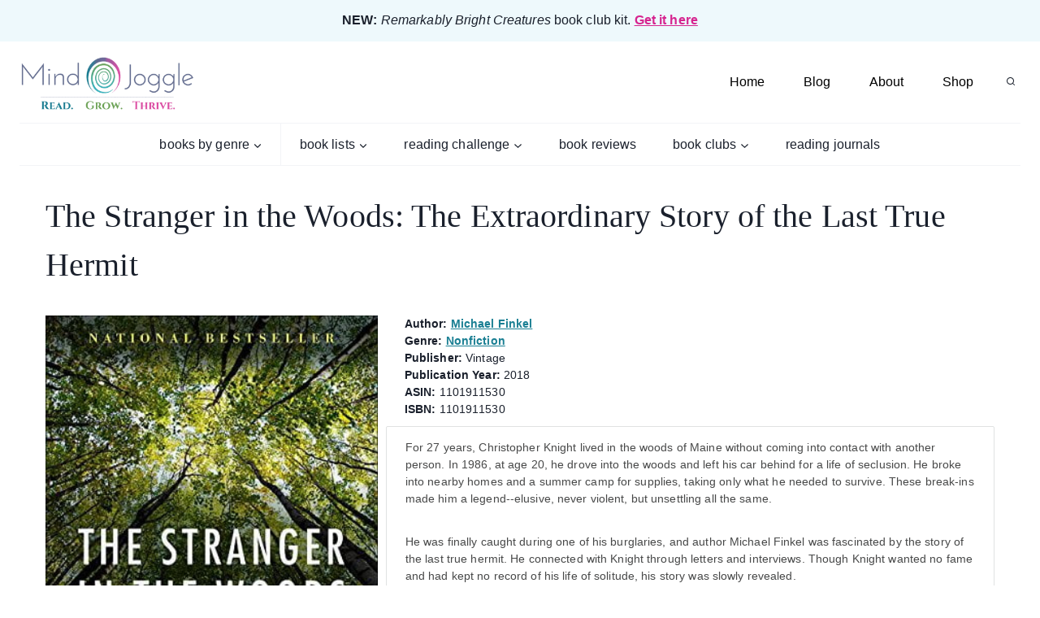

--- FILE ---
content_type: text/html; charset=UTF-8
request_url: https://www.mindjoggle.com/books/stranger-in-the-woods/
body_size: 43794
content:
<!doctype html><html lang="en-US" class="no-js" itemtype="https://schema.org/Blog" itemscope><head><script data-no-optimize="1">var litespeed_docref=sessionStorage.getItem("litespeed_docref");litespeed_docref&&(Object.defineProperty(document,"referrer",{get:function(){return litespeed_docref}}),sessionStorage.removeItem("litespeed_docref"));</script> <meta charset="UTF-8"><meta name="viewport" content="width=device-width, initial-scale=1, minimum-scale=1"> <script type="litespeed/javascript">var _activityPubOptions={"namespace":"activitypub\/1.0","defaultAvatarUrl":"https:\/\/www.mindjoggle.com\/wp-content\/plugins\/activitypub\/assets\/img\/mp.jpg","enabled":{"site":!1,"users":!0}}</script><meta name='robots' content='index, follow, max-image-preview:large, max-snippet:-1, max-video-preview:-1' /><style>img:is([sizes="auto" i], [sizes^="auto," i]) { contain-intrinsic-size: 3000px 1500px }</style> <script data-cfasync="false" data-pagespeed-no-defer>var pys_datalayer_name = "dataLayer";
	window.dataLayer = window.dataLayer || [];</script> <meta property="og:locale" content="en_US" /><meta property="og:type" content="article" /><meta property="og:title" content="The Stranger in the Woods: The Extraordinary Story of the Last True Hermit" /><meta property="og:description" content="Book review of The Stranger in the Woods: The Extraordinary Story of the Last True Hermit by Michael Finkel." /><meta property="og:url" content="https://www.mindjoggle.com/books/stranger-in-the-woods/" /><meta property="og:site_name" content="Mind Joggle" /><meta property="og:updated_time" content="2018-10-28T21:38:24+00:00" /><meta property="article:published_time" content="2018-08-11T09:46:41+00:00" /><meta property="article:modified_time" content="2018-10-28T21:38:24+00:00" /><meta name="twitter:card" content="summary_large_image" /><meta name="twitter:title" content="The Stranger in the Woods: The Extraordinary Story of the Last True Hermit" /><meta name="twitter:description" content="Book review of The Stranger in the Woods: The Extraordinary Story of the Last True Hermit by Michael Finkel." /><title>The Stranger in the Woods: The Extraordinary Story of the Last True Hermit Book Summary and Review</title><meta name="description" content="Book review of The Stranger in the Woods: The Extraordinary Story of the Last True Hermit by Michael Finkel." /><link rel="canonical" href="https://www.mindjoggle.com/books/stranger-in-the-woods/" /><meta name="twitter:label1" content="Est. reading time" /><meta name="twitter:data1" content="1 minute" /> <script type="application/ld+json" class="yoast-schema-graph">{"@context":"https://schema.org","@graph":[{"@type":"WebPage","@id":"https://www.mindjoggle.com/books/stranger-in-the-woods/","url":"https://www.mindjoggle.com/books/stranger-in-the-woods/","name":"The Stranger in the Woods: The Extraordinary Story of the Last True Hermit Book Summary and Review","isPartOf":{"@id":"https://www.mindjoggle.com/#website"},"datePublished":"2018-08-11T15:46:41+00:00","dateModified":"2018-10-29T03:38:24+00:00","description":"Book review of The Stranger in the Woods: The Extraordinary Story of the Last True Hermit by Michael Finkel.","breadcrumb":{"@id":"https://www.mindjoggle.com/books/stranger-in-the-woods/#breadcrumb"},"inLanguage":"en-US","potentialAction":[{"@type":"ReadAction","target":["https://www.mindjoggle.com/books/stranger-in-the-woods/"]}]},{"@type":"BreadcrumbList","@id":"https://www.mindjoggle.com/books/stranger-in-the-woods/#breadcrumb","itemListElement":[{"@type":"ListItem","position":1,"name":"Home","item":"https://www.mindjoggle.com/"},{"@type":"ListItem","position":2,"name":"Books","item":"https://www.mindjoggle.com/books/"},{"@type":"ListItem","position":3,"name":"The Stranger in the Woods: The Extraordinary Story of the Last True Hermit"}]},{"@type":"WebSite","@id":"https://www.mindjoggle.com/#website","url":"https://www.mindjoggle.com/","name":"Mind Joggle","description":"Read. Grow. Thrive. Books to read, the reading life, learning and growth, and creativity.","publisher":{"@id":"https://www.mindjoggle.com/#organization"},"potentialAction":[{"@type":"SearchAction","target":{"@type":"EntryPoint","urlTemplate":"https://www.mindjoggle.com/?s={search_term_string}"},"query-input":{"@type":"PropertyValueSpecification","valueRequired":true,"valueName":"search_term_string"}}],"inLanguage":"en-US"},{"@type":"Organization","@id":"https://www.mindjoggle.com/#organization","name":"Mind Joggle","url":"https://www.mindjoggle.com/","logo":{"@type":"ImageObject","inLanguage":"en-US","@id":"https://www.mindjoggle.com/#/schema/logo/image/","url":"https://www.mindjoggle.com/wp-content/uploads/2018/05/mindjoggle_bright_logo.png","contentUrl":"https://www.mindjoggle.com/wp-content/uploads/2018/05/mindjoggle_bright_logo.png","width":720,"height":250,"caption":"Mind Joggle"},"image":{"@id":"https://www.mindjoggle.com/#/schema/logo/image/"},"sameAs":["https://www.facebook.com/mindjoggle/","https://x.com/alcasey","https://www.linkedin.com/in/alcasey/","https://www.pinterest.com/mindjoggle"]}]}</script> <meta property='og:image' content='https://www.mindjoggle.com/wp-content/uploads/2018/08/61ZFaB2XmlL.jpg'/><meta property='book:isbn' content='1101911530'/><link rel='dns-prefetch' href='//www.dwin2.com' /><link rel='dns-prefetch' href='//scripts.mediavine.com' /><link rel='dns-prefetch' href='//www.google-analytics.com' /><link rel='dns-prefetch' href='//www.googletagservices.com' /><link rel="alternate" type="application/rss+xml" title="Mind Joggle &raquo; Feed" href="https://www.mindjoggle.com/feed/" /><link rel="alternate" type="application/rss+xml" title="Mind Joggle &raquo; Comments Feed" href="https://www.mindjoggle.com/comments/feed/" /> <script type="litespeed/javascript">document.documentElement.classList.remove('no-js')</script> <script id='pinterest-version-script' type="litespeed/javascript">console.log('PixelYourSite Pinterest version 5.5.1.1')</script> <link rel="alternate" type="application/rss+xml" title="Mind Joggle &raquo; Stories Feed" href="https://www.mindjoggle.com/web-stories/feed/"><style id="litespeed-ccss">body{--wp--preset--color--black:#000;--wp--preset--color--cyan-bluish-gray:#abb8c3;--wp--preset--color--white:#fff;--wp--preset--color--pale-pink:#f78da7;--wp--preset--color--vivid-red:#cf2e2e;--wp--preset--color--luminous-vivid-orange:#ff6900;--wp--preset--color--luminous-vivid-amber:#fcb900;--wp--preset--color--light-green-cyan:#7bdcb5;--wp--preset--color--vivid-green-cyan:#00d084;--wp--preset--color--pale-cyan-blue:#8ed1fc;--wp--preset--color--vivid-cyan-blue:#0693e3;--wp--preset--color--vivid-purple:#9b51e0;--wp--preset--color--theme-palette-1:#d6248f;--wp--preset--color--theme-palette-2:#1a7f93;--wp--preset--color--theme-palette-3:#1a202c;--wp--preset--color--theme-palette-4:#000;--wp--preset--color--theme-palette-5:#677191;--wp--preset--color--theme-palette-6:#27afce;--wp--preset--color--theme-palette-7:#f3f4f7;--wp--preset--color--theme-palette-8:#eef9fc;--wp--preset--color--theme-palette-9:#fff;--wp--preset--gradient--vivid-cyan-blue-to-vivid-purple:linear-gradient(135deg,rgba(6,147,227,1) 0%,#9b51e0 100%);--wp--preset--gradient--light-green-cyan-to-vivid-green-cyan:linear-gradient(135deg,#7adcb4 0%,#00d082 100%);--wp--preset--gradient--luminous-vivid-amber-to-luminous-vivid-orange:linear-gradient(135deg,rgba(252,185,0,1) 0%,rgba(255,105,0,1) 100%);--wp--preset--gradient--luminous-vivid-orange-to-vivid-red:linear-gradient(135deg,rgba(255,105,0,1) 0%,#cf2e2e 100%);--wp--preset--gradient--very-light-gray-to-cyan-bluish-gray:linear-gradient(135deg,#eee 0%,#a9b8c3 100%);--wp--preset--gradient--cool-to-warm-spectrum:linear-gradient(135deg,#4aeadc 0%,#9778d1 20%,#cf2aba 40%,#ee2c82 60%,#fb6962 80%,#fef84c 100%);--wp--preset--gradient--blush-light-purple:linear-gradient(135deg,#ffceec 0%,#9896f0 100%);--wp--preset--gradient--blush-bordeaux:linear-gradient(135deg,#fecda5 0%,#fe2d2d 50%,#6b003e 100%);--wp--preset--gradient--luminous-dusk:linear-gradient(135deg,#ffcb70 0%,#c751c0 50%,#4158d0 100%);--wp--preset--gradient--pale-ocean:linear-gradient(135deg,#fff5cb 0%,#b6e3d4 50%,#33a7b5 100%);--wp--preset--gradient--electric-grass:linear-gradient(135deg,#caf880 0%,#71ce7e 100%);--wp--preset--gradient--midnight:linear-gradient(135deg,#020381 0%,#2874fc 100%);--wp--preset--duotone--dark-grayscale:url('#wp-duotone-dark-grayscale');--wp--preset--duotone--grayscale:url('#wp-duotone-grayscale');--wp--preset--duotone--purple-yellow:url('#wp-duotone-purple-yellow');--wp--preset--duotone--blue-red:url('#wp-duotone-blue-red');--wp--preset--duotone--midnight:url('#wp-duotone-midnight');--wp--preset--duotone--magenta-yellow:url('#wp-duotone-magenta-yellow');--wp--preset--duotone--purple-green:url('#wp-duotone-purple-green');--wp--preset--duotone--blue-orange:url('#wp-duotone-blue-orange');--wp--preset--font-size--small:14px;--wp--preset--font-size--medium:24px;--wp--preset--font-size--large:32px;--wp--preset--font-size--x-large:42px;--wp--preset--font-size--larger:40px}.mbt-book{clear:both;padding-bottom:10px;font-family:Helvetica,sans-serif}.mbt-book a.mbt-book-anchor{display:block;position:absolute}.mbt-book .mbt-book-images{float:left;width:25%}.mbt-book .mbt-book-images .mbt-book-image{width:100%;height:auto;border-radius:0;box-shadow:none;border:none;background:0 0;padding:0;margin:0}.mbt-book .mbt-book-right{float:left;width:75%}.mbt-book .mbt-book-images.mbt-book-images-large{width:35%}.mbt-book .mbt-book-images.mbt-book-images-large+.mbt-book-right{width:65%}@media (max-width:500px){.mbt-book .mbt-book-images{float:none;width:auto;text-align:center}.mbt-book .mbt-book-images .mbt-book-image{width:80%}.mbt-book .mbt-book-right{float:none;width:auto;margin-left:0}}.mbt-book .mbt-book-meta{font-size:14px;line-height:1.5}.mbt-book .mbt-book-meta .mbt-meta-title{font-weight:700}.mbt-book .mbt-book-meta a{font-weight:600}.mbt-book.mbt-book-single.mbt-display-mode-storefront .mbt-book-section{display:block;clear:both;float:none;margin:20px 0 0;width:100%}.mbt-book.mbt-book-single.mbt-display-mode-storefront .mbt-book-section:first-of-type{margin:0}.mbt-book.mbt-book-single.mbt-display-mode-storefront .mbt-book-blurb{border-radius:2px;-moz-border-radius:2px;-webkit-border-radius:2px;background:#fff;border:1px solid #e0e2e2;font-size:14px;color:#484949;line-height:21px;margin:10px 0 0 10px;padding:15px 23px;min-height:50px}.mbt-book.mbt-book-single.mbt-display-mode-storefront .mbt-book-meta{margin-left:33px}@media only screen and (max-width:600px){.mbt-book .mbt-book-images{float:none;margin:auto;margin-bottom:15px;width:40%}.mbt-book .mbt-book-right{float:none;width:100%!important;box-sizing:border-box}}html{line-height:1.15;-webkit-text-size-adjust:100%}body{margin:0}main{display:block;min-width:0}h1{font-size:2em;margin:.67em 0}a{background-color:transparent}b,strong{font-weight:700}img{border-style:none}button,input{font-size:100%;margin:0}button,input{overflow:visible}button{text-transform:none}button,[type=button],[type=submit]{-webkit-appearance:button}button::-moz-focus-inner,[type=button]::-moz-focus-inner,[type=submit]::-moz-focus-inner{border-style:none;padding:0}button:-moz-focusring,[type=button]:-moz-focusring,[type=submit]:-moz-focusring{outline:1px dotted ButtonText}[type=checkbox]{box-sizing:border-box;padding:0}[type=search]{-webkit-appearance:textfield;outline-offset:-2px}[type=search]::-webkit-search-decoration{-webkit-appearance:none}::-webkit-file-upload-button{-webkit-appearance:button;font:inherit}:root{--global-gray-400:#cbd5e0;--global-gray-500:#a0aec0;--global-xs-spacing:1em;--global-sm-spacing:1.5rem;--global-md-spacing:2rem;--global-lg-spacing:2.5em;--global-xl-spacing:3.5em;--global-xxl-spacing:5rem;--global-edge-spacing:1.5rem;--global-boxed-spacing:2rem}h1,h4{padding:0;margin:0}html{box-sizing:border-box}*,*:before,*:after{box-sizing:inherit}ul{margin:0 0 1.5em 1.5em;padding:0}ul{list-style:disc}li>ul{margin-bottom:0;margin-left:1.5em}img{display:block;height:auto;max-width:100%}a{color:var(--global-palette-highlight)}.inner-link-style-normal a:not(.button){text-decoration:underline}.screen-reader-text{clip:rect(1px,1px,1px,1px);position:absolute!important;height:1px;width:1px;overflow:hidden;word-wrap:normal!important}input[type=search]{-webkit-appearance:none;color:var(--global-palette5);border:1px solid var(--global-gray-400);border-radius:3px;padding:.4em .5em;max-width:100%;background:var(--global-palette9);box-shadow:0px 0px 0px -7px rgba(0,0,0,0)}::-moz-placeholder{color:var(--global-palette6);opacity:1}:-ms-input-placeholder{color:var(--global-palette6)}::placeholder{color:var(--global-palette6)}.search-form{position:relative}.search-form input[type=search],.search-form input.search-field{padding-right:60px;width:100%}.search-form .search-submit[type=submit]{top:0;right:0;bottom:0;position:absolute;color:transparent;background:0 0;z-index:2;width:50px;border:0;padding:8px 12px 7px;border-radius:0;box-shadow:none;overflow:hidden}.search-form .kadence-search-icon-wrap{position:absolute;right:0;top:0;height:100%;width:50px;padding:0;text-align:center;background:0 0;z-index:3;color:var(--global-palette6);text-shadow:none;display:flex;align-items:center;justify-content:center}button,input[type=submit]{border-radius:3px;background:var(--global-palette-btn-bg);color:var(--global-palette-btn);padding:.4em 1em;border:0;line-height:1.6;display:inline-block;font-family:inherit;text-decoration:none;box-shadow:0px 0px 0px -7px rgba(0,0,0,0)}button:visited,input[type=submit]:visited{background:var(--global-palette-btn-bg);color:var(--global-palette-btn)}.kadence-svg-iconset{display:inline-flex;align-self:center}.kadence-svg-iconset svg{height:1em;width:1em}.kadence-svg-iconset.svg-baseline svg{top:.125em;position:relative}.kt-clear{*zoom:1}.kt-clear:before,.kt-clear:after{content:' ';display:table}.kt-clear:after{clear:both}.content-area{margin:var(--global-xxl-spacing) 0}.entry-content{word-break:break-word}.content-vertical-padding-hide .content-area{margin-top:0;margin-bottom:0}.site-container,.site-header-row-layout-contained{margin:0 auto;padding:0 var(--global-content-edge-padding)}.content-bg{background:#fff}#kt-scroll-up-reader,#kt-scroll-up{position:fixed;transform:translateY(40px);opacity:0;z-index:1000;display:flex}#kt-scroll-up-reader.scroll-up-style-outline,#kt-scroll-up.scroll-up-style-outline{background:0 0}.scroll-up-style-outline,.scroll-up-wrap.scroll-up-style-outline{border-width:2px;border-style:solid;border-color:currentColor;color:var(--global-palette4)}#kt-scroll-up-reader{transform:translateY(0px)}#kt-scroll-up-reader:not(:focus){clip:rect(1px,1px,1px,1px);height:1px;width:1px;overflow:hidden;word-wrap:normal!important}@media screen and (max-width:719px){.vs-sm-false{display:none!important}}#wrapper{overflow:hidden}body.footer-on-bottom #wrapper{min-height:100vh;display:flex;flex-direction:column}body.footer-on-bottom #inner-wrap{flex:1 0 auto}:root{--global-palette1:#d6248f;--global-palette2:#1a7f93;--global-palette3:#1a202c;--global-palette4:#000;--global-palette5:#677191;--global-palette6:#27afce;--global-palette7:#f3f4f7;--global-palette8:#eef9fc;--global-palette9:#fff;--global-palette9rgb:255,255,255;--global-palette-highlight:var(--global-palette2);--global-palette-highlight-alt:var(--global-palette1);--global-palette-highlight-alt2:var(--global-palette9);--global-palette-btn-bg:var(--global-palette1);--global-palette-btn-bg-hover:var(--global-palette2);--global-palette-btn:var(--global-palette9);--global-palette-btn-hover:var(--global-palette9);--global-body-font-family:Verdana,Geneva,sans-serif;--global-heading-font-family:"Palatino Linotype","Book Antiqua",Palatino,serif;--global-primary-nav-font-family:Poppins,sans-serif;--global-fallback-font:sans-serif;--global-display-fallback-font:sans-serif;--global-content-width:1280px;--global-content-narrow-width:842px;--global-content-edge-padding:1.5rem;--global-calc-content-width:calc(1280px - var(--global-content-edge-padding) - var(--global-content-edge-padding))}:root body.kadence-elementor-colors{--e-global-color-kadence1:var(--global-palette1);--e-global-color-kadence2:var(--global-palette2);--e-global-color-kadence3:var(--global-palette3);--e-global-color-kadence4:var(--global-palette4);--e-global-color-kadence5:var(--global-palette5);--e-global-color-kadence6:var(--global-palette6);--e-global-color-kadence7:var(--global-palette7);--e-global-color-kadence8:var(--global-palette8);--e-global-color-kadence9:var(--global-palette9)}body{background:var(--global-palette9)}body,input{font-style:normal;font-weight:400;font-size:20px;line-height:2.1;letter-spacing:.02em;font-family:var(--global-body-font-family);color:var(--global-palette3)}.content-bg{background:var(--global-palette9)}h1,h4{font-family:var(--global-heading-font-family)}h1{font-style:normal;font-weight:400;font-size:40px;line-height:1.5;color:var(--global-palette3)}h4{font-style:normal;font-weight:400;font-size:24px;line-height:1.5;color:var(--global-palette3)}.site-container,.site-header-row-layout-contained{max-width:var(--global-content-width)}.content-area{margin-top:5rem;margin-bottom:5rem}@media all and (max-width:1024px){.content-area{margin-top:3rem;margin-bottom:3rem}}@media all and (max-width:767px){.content-area{margin-top:2rem;margin-bottom:2rem}}.entry-content-wrap{padding:2rem}@media all and (max-width:1024px){.entry-content-wrap{padding:2rem}}@media all and (max-width:767px){.entry-content-wrap{padding:1.5rem}}.entry.single-entry{box-shadow:0px 0px 0px 0px rgba(51,51,51,.16);border-radius:0}button,input[type=submit]{font-style:normal;font-weight:700;font-size:12px;letter-spacing:2px;font-family:Sen,sans-serif;text-transform:uppercase;border-radius:50px;padding:15px 25px;box-shadow:0px 0px 0px -7px rgba(0,0,0,0)}#kt-scroll-up-reader,#kt-scroll-up{border-radius:0;color:var(--global-palette4);border-color:var(--global-palette4);bottom:100px;font-size:1em;padding:.4em}#kt-scroll-up-reader.scroll-up-side-right,#kt-scroll-up.scroll-up-side-right{right:30px}.site-branding a.brand img{max-width:215px}.site-branding{padding:0}#masthead{background:#fff}.site-main-header-wrap .site-header-row-container-inner{border-bottom:3px none var(--global-palette7)}.site-main-header-inner-wrap{min-height:100px}.site-top-header-wrap .site-header-row-container-inner{background:var(--global-palette8);border-bottom:1px solid var(--global-palette8)}.site-top-header-inner-wrap{min-height:50px}@media all and (max-width:1024px){.site-top-header-wrap .site-header-row-container-inner{background:var(--global-palette8)}}@media all and (max-width:767px){.site-top-header-wrap .site-header-row-container-inner{background:var(--global-palette8)}}.site-bottom-header-wrap .site-header-row-container-inner{border-top:1px solid var(--global-palette7);border-bottom:1px solid var(--global-palette7)}.main-navigation .primary-menu-container>ul>li.menu-item>a{padding-left:calc(3em/2);padding-right:calc(3em/2);padding-top:1em;padding-bottom:1em;color:var(--global-palette4)}.main-navigation .primary-menu-container>ul li.menu-item>a{font-style:normal;font-weight:400;font-size:16px;font-family:var(--global-primary-nav-font-family);text-transform:none}.header-navigation[class*=header-navigation-style-underline] .header-menu-container.secondary-menu-container>ul>li>a:after{width:calc(100% - 2.79em)}.secondary-navigation .secondary-menu-container>ul>li.menu-item>a{padding-left:calc(2.79em/2);padding-right:calc(2.79em/2);color:var(--global-palette3)}.secondary-navigation .secondary-menu-container>ul li.menu-item>a{font-style:normal;font-size:16px;text-transform:lowercase}.header-navigation .header-menu-container ul ul.sub-menu{background:var(--global-palette8);box-shadow:inset 0px 0px 0px 0px var(--global-palette1)}.header-navigation .header-menu-container ul ul li.menu-item{border-bottom:0 solid rgba(255,255,255,.1)}.header-navigation .header-menu-container ul ul li.menu-item>a{width:225px;padding-top:1em;padding-bottom:1em;color:var(--global-palette4);font-style:normal;font-weight:400;font-size:14px;font-family:Sen,sans-serif}.mobile-toggle-open-container .menu-toggle-open{color:var(--global-palette4);padding:.4em .6em;font-size:14px}.mobile-toggle-open-container .menu-toggle-open .menu-toggle-icon{font-size:20px}.mobile-navigation ul li{font-style:normal;font-weight:600;font-size:12px;letter-spacing:3px;text-transform:uppercase}.mobile-navigation ul li a{padding-top:1.5em;padding-bottom:1.5em}.mobile-navigation ul li>a{color:var(--global-palette4)}.mobile-navigation ul li:not(.menu-item-has-children) a{border-bottom:1px solid var(--global-palette7)}#mobile-drawer .drawer-inner{background:var(--global-palette8)}#mobile-drawer .drawer-header .drawer-toggle{padding:.6em .15em;font-size:24px}#mobile-drawer .drawer-header .drawer-toggle{color:var(--global-palette4)}.header-html{font-style:normal;font-weight:400;font-size:16px}.header-html a{color:var(--global-palette1)}.search-toggle-open-container .search-toggle-open{color:var(--global-palette3)}.search-toggle-open-container .search-toggle-open .search-toggle-icon{font-size:1em}#search-drawer .drawer-inner .drawer-content form input.search-field,#search-drawer .drawer-inner .drawer-content form .kadence-search-icon-wrap,#search-drawer .drawer-header{color:var(--global-palette3)}#search-drawer .drawer-inner{background:var(--global-palette8)}.mobile-html{font-style:normal;font-size:16px}.site-branding{max-height:inherit}.site-branding a.brand{display:flex;flex-direction:row;align-items:center;text-decoration:none;color:inherit;max-height:inherit}.site-branding a.brand img{display:block}.header-navigation ul ul.sub-menu{display:none;position:absolute;top:100%;flex-direction:column;background:#fff;margin-left:0;box-shadow:0 2px 13px rgba(0,0,0,.1);z-index:1000}.header-navigation ul ul.sub-menu>li:last-child{border-bottom:0}.header-navigation[class*=header-navigation-dropdown-animation-fade] ul ul.sub-menu{opacity:0;visibility:hidden;-webkit-transform:translate3d(0,0,0);transform:translate3d(0,0,0);display:block;clip:rect(1px,1px,1px,1px);height:1px;overflow:hidden}.header-navigation.header-navigation-dropdown-animation-fade-up ul ul.sub-menu{-webkit-transform:translate3d(0,10px,0);transform:translate3d(0,10px,0)}.nav--toggle-sub .dropdown-nav-toggle{display:block;background:0 0;position:absolute;right:0;top:50%;width:.7em;height:.7em;font-size:inherit;width:.9em;height:.9em;font-size:.9em;display:inline-flex;line-height:inherit;margin:0;padding:0;border:none;border-radius:0;-webkit-transform:translateY(-50%);transform:translateY(-50%);overflow:visible}.nav--toggle-sub li.menu-item-has-children{position:relative}.nav-drop-title-wrap{position:relative;padding-right:1em;display:block}.header-navigation-style-underline-fullheight{height:100%;align-items:center}.header-navigation-style-underline-fullheight .header-menu-container{height:100%;align-items:center}.header-navigation-style-underline-fullheight .header-menu-container>ul{height:100%;align-items:center}.header-navigation-style-underline-fullheight .header-menu-container>ul>li{display:flex;height:100%;align-items:center}.header-navigation-style-underline-fullheight .header-menu-container>ul>li>a{display:flex;height:100%;align-items:center}.header-navigation[class*=header-navigation-style-underline] .header-menu-container>ul>li>a{position:relative}.header-navigation[class*=header-navigation-style-underline] .header-menu-container>ul>li>a:after{content:'';width:100%;position:absolute;bottom:0;height:2px;right:50%;background:currentColor;-webkit-transform:scale(0,0) translate(-50%,0);transform:scale(0,0) translate(-50%,0)}.header-navigation,.header-menu-container{display:flex}.header-navigation li.menu-item>a{display:block;width:100%;text-decoration:none;color:var(--global-palette4)}.header-navigation ul.sub-menu{display:block;list-style:none;margin:0;padding:0}.header-navigation ul li.menu-item>a{padding:.6em .5em}.header-navigation ul ul li.menu-item>a{padding:1em}.header-navigation ul ul li.menu-item>a{width:200px}.header-navigation .menu{display:flex;flex-wrap:wrap;justify-content:center;align-items:center;list-style:none;margin:0;padding:0}.menu-toggle-open{display:flex;background:0 0;align-items:center;box-shadow:none}.menu-toggle-open .menu-toggle-icon{display:flex}.menu-toggle-open.menu-toggle-style-default{border:0}.site .menu-toggle-open{box-shadow:none}.mobile-navigation{width:100%}.mobile-navigation a{display:block;width:100%;text-decoration:none;padding:.6em .5em}.mobile-navigation ul{display:block;list-style:none;margin:0;padding:0}.popup-drawer{position:fixed;display:none;top:0;bottom:0;left:-99999rem;right:99999rem;z-index:100000}.popup-drawer .drawer-overlay{background-color:rgba(0,0,0,.4);position:fixed;top:0;right:0;bottom:0;left:0;opacity:0}.popup-drawer .drawer-inner{width:100%;-webkit-transform:translateX(100%);transform:translateX(100%);max-width:90%;right:0;top:0;overflow:auto;background:#090c10;color:#fff;bottom:0;opacity:0;position:fixed;box-shadow:0 0 2rem 0 rgba(0,0,0,.1);display:flex;flex-direction:column}.popup-drawer .drawer-header{padding:0 1.5em;display:flex;justify-content:flex-end;min-height:calc(1.2em + 24px)}.popup-drawer .drawer-header .drawer-toggle{background:0 0;border:0;font-size:24px;line-height:1;padding:.6em .15em;color:inherit;display:flex;box-shadow:none;border-radius:0}.popup-drawer .drawer-content{padding:0 1.5em 1.5em}.popup-drawer-layout-sidepanel.popup-drawer-side-left .drawer-inner{-webkit-transform:translateX(-100%);transform:translateX(-100%);right:auto;left:0}@media screen and (max-width:1024px){.animate-body-popup #inner-wrap,.animate-body-popup .site-header-row{-webkit-transform:none;transform:none}}.popup-drawer .drawer-header .drawer-toggle{width:1em;position:relative;height:1em;box-sizing:content-box;font-size:24px}.drawer-toggle .toggle-close-bar{width:.75em;height:.08em;background:currentColor;-webkit-transform-origin:center center;transform-origin:center center;position:absolute;margin-top:-.04em;opacity:0;border-radius:.08em;left:50%;margin-left:-.375em;top:50%;-webkit-transform:rotate(45deg) translateX(-50%);transform:rotate(45deg) translateX(-50%)}.drawer-toggle .toggle-close-bar:last-child{-webkit-transform:rotate(-45deg) translateX(50%);transform:rotate(-45deg) translateX(50%)}#main-header{display:none}#masthead{position:relative;z-index:11}@media screen and (min-width:1025px){#main-header{display:block}#mobile-header{display:none}}.site-header-row{display:grid;grid-template-columns:auto auto}.site-header-row.site-header-row-center-column{grid-template-columns:1fr auto 1fr}.site-header-row.site-header-row-only-center-column{display:flex;justify-content:center}.site-header-row.site-header-row-only-center-column .site-header-section-center{flex-grow:1}.site-header-section{display:flex;max-height:inherit}.site-header-item{display:flex;align-items:center;margin-right:10px;max-height:inherit}.site-header-section>.site-header-item:last-child{margin-right:0}.drawer-content .site-header-item{margin-right:0;margin-bottom:10px}.drawer-content .site-header-item:last-child{margin-bottom:0}.site-header-section-right{justify-content:flex-end}.site-header-section-center{justify-content:center}.header-html-inner p:first-child{margin-top:0}.header-html-inner p:last-child{margin-bottom:0}.search-toggle-open{display:flex;background:0 0;align-items:center;padding:.5em;box-shadow:none}.search-toggle-open .search-toggle-icon{display:flex}.search-toggle-open .search-toggle-icon svg.kadence-svg-icon{top:-.05em;position:relative}.search-toggle-open.search-toggle-style-default{border:0}.popup-drawer-layout-fullwidth .drawer-inner{max-width:none;background:rgba(9,12,16,.97)}#search-drawer .drawer-inner .drawer-header{position:relative;z-index:100}#search-drawer .drawer-inner .drawer-content{display:flex;justify-content:center;align-items:center;position:absolute;top:0;bottom:0;left:0;right:0;padding:2em}#search-drawer .drawer-inner form{max-width:800px;width:100%;margin:0 auto;display:flex}#search-drawer .drawer-inner form label{flex-grow:2}#search-drawer .drawer-inner form ::-webkit-input-placeholder{color:currentColor;opacity:.5}#search-drawer .drawer-inner form ::-moz-placeholder{color:currentColor;opacity:.5}#search-drawer .drawer-inner form :-ms-input-placeholder{color:currentColor;opacity:.5}#search-drawer .drawer-inner form :-moz-placeholder{color:currentColor;opacity:.5}#search-drawer .drawer-inner input.search-field{width:100%;background:0 0;color:var(--global-palette6);padding:.8em 80px .8em .8em;font-size:20px;border:1px solid currentColor}#search-drawer .drawer-inner .search-submit[type=submit]{width:70px}#search-drawer .drawer-inner .kadence-search-icon-wrap{color:var(--global-palette6);width:70px}#mobile-drawer{z-index:99999}.entry{box-shadow:0px 15px 25px -10px rgba(0,0,0,.05);border-radius:.25rem}.content-wrap{position:relative}@media screen and (max-width:719px){.content-style-boxed .content-bg:not(.loop-entry){margin-left:-1rem;margin-right:-1rem;width:auto}}.single-content{margin:var(--global-md-spacing) 0 0}.single-content p{margin-top:0;margin-bottom:var(--global-md-spacing)}.single-content p:last-child{margin-bottom:0}.entry-content:after{display:table;clear:both;content:''}.entry-header{margin-bottom:1em}.entry-title{word-wrap:break-word}.popup-drawer .drawer-overlay{background-color:none}.main-navigation .menu>.menu-item>a{position:relative;padding:6px 0;overflow:hidden}.main-navigation .menu>.menu-item>a:after{content:"";position:absolute;top:0;left:calc(37%);width:22px;height:11px;background-image:url(/wp-content/themes/restored316-create/images/above-nav.svg);background-repeat:no-repeat;opacity:0}.menu .right a{border-right:1px solid var(--global-palette7)}ul.menu .right ul li.menu-item>a{border:none}input[type=search]{border:1px solid var(--global-palette7);border-radius:0}.popup-drawer .drawer-overlay{background-color:transparent}:root{--mv-create-radius:3px}.menu .right a{border-right:1px solid var(--global-palette7)}@media only screen and (max-width:359px){#primary>.content-container{padding-left:10px!important;padding-right:10px!important}}#cookie-law-info-bar{display:none}.cli-modal{position:fixed;top:0;right:0;bottom:0;left:0;z-index:99999;transform:scale(0);overflow:hidden;outline:0}.cli-modal{position:fixed;top:0;right:0;bottom:0;left:0;z-index:99999;transform:scale(0);overflow:hidden;outline:0}</style><link rel="preload" data-asynced="1" data-optimized="2" as="style" onload="this.onload=null;this.rel='stylesheet'" href="https://www.mindjoggle.com/wp-content/litespeed/ucss/c087f7b675bca15c4c80154cc9bfa9cc.css?ver=68a61" /><script type="litespeed/javascript">!function(a){"use strict";var b=function(b,c,d){function e(a){return h.body?a():void setTimeout(function(){e(a)})}function f(){i.addEventListener&&i.removeEventListener("load",f),i.media=d||"all"}var g,h=a.document,i=h.createElement("link");if(c)g=c;else{var j=(h.body||h.getElementsByTagName("head")[0]).childNodes;g=j[j.length-1]}var k=h.styleSheets;i.rel="stylesheet",i.href=b,i.media="only x",e(function(){g.parentNode.insertBefore(i,c?g:g.nextSibling)});var l=function(a){for(var b=i.href,c=k.length;c--;)if(k[c].href===b)return a();setTimeout(function(){l(a)})};return i.addEventListener&&i.addEventListener("load",f),i.onloadcssdefined=l,l(f),i};"undefined"!=typeof exports?exports.loadCSS=b:a.loadCSS=b}("undefined"!=typeof global?global:this);!function(a){if(a.loadCSS){var b=loadCSS.relpreload={};if(b.support=function(){try{return a.document.createElement("link").relList.supports("preload")}catch(b){return!1}},b.poly=function(){for(var b=a.document.getElementsByTagName("link"),c=0;c<b.length;c++){var d=b[c];"preload"===d.rel&&"style"===d.getAttribute("as")&&(a.loadCSS(d.href,d,d.getAttribute("media")),d.rel=null)}},!b.support()){b.poly();var c=a.setInterval(b.poly,300);a.addEventListener&&a.addEventListener("load",function(){b.poly(),a.clearInterval(c)}),a.attachEvent&&a.attachEvent("onload",function(){a.clearInterval(c)})}}}(this);</script><link rel="preload" as="image" href="https://www.mindjoggle.com/wp-content/uploads/2020/09/cropped-mindjoggle-logo.png"><link rel="preload" as="image" href="https://www.mindjoggle.com/wp-content/uploads/2020/09/cropped-mindjoggle-logo.png"><link rel="preload" as="image" href="https://www.mindjoggle.com/wp-content/uploads/2018/08/61ZFaB2XmlL.jpg"><link rel="preload" as="image" href="https://www.mindjoggle.com/wp-content/plugins/mybooktable/styles/silver_compli/amazon_button.png"><style id='activitypub-followers-style-inline-css'>.activitypub-follower-block.is-style-compact .activitypub-handle,.activitypub-follower-block.is-style-compact .sep{display:none}.activitypub-follower-block.is-style-with-lines ul li{border-bottom:.5px solid;margin-bottom:.5rem;padding-bottom:.5rem}.activitypub-follower-block.is-style-with-lines ul li:last-child{border-bottom:none}.activitypub-follower-block.is-style-with-lines .activitypub-handle,.activitypub-follower-block.is-style-with-lines .activitypub-name{text-decoration:none}.activitypub-follower-block.is-style-with-lines .activitypub-handle:hover,.activitypub-follower-block.is-style-with-lines .activitypub-name:hover{text-decoration:underline}.activitypub-follower-block ul{margin:0!important;padding:0!important}.activitypub-follower-block li{display:flex;margin-bottom:1rem}.activitypub-follower-block img{border-radius:50%;height:40px;margin-right:var(--wp--preset--spacing--20,.5rem);width:40px}.activitypub-follower-block .activitypub-link{align-items:center;color:inherit!important;display:flex;flex-flow:row nowrap;max-width:100%;text-decoration:none!important}.activitypub-follower-block .activitypub-handle,.activitypub-follower-block .activitypub-name{text-decoration:underline;text-decoration-thickness:.8px;text-underline-position:under}.activitypub-follower-block .activitypub-handle:hover,.activitypub-follower-block .activitypub-name:hover{text-decoration:none}.activitypub-follower-block .activitypub-name{font-size:var(--wp--preset--font-size--normal,16px)}.activitypub-follower-block .activitypub-actor{font-size:var(--wp--preset--font-size--small,13px);overflow:hidden;text-overflow:ellipsis;white-space:nowrap}.activitypub-follower-block .sep{padding:0 .2rem}.activitypub-follower-block .wp-block-query-pagination{margin-top:1.5rem}.activitypub-follower-block .activitypub-pager{cursor:default}.activitypub-follower-block .activitypub-pager.current{opacity:.33}.activitypub-follower-block .page-numbers{padding:0 .2rem}.activitypub-follower-block .page-numbers.current{font-weight:700;opacity:1}</style><style id='activitypub-follow-me-style-inline-css'>.activitypub__modal.components-modal__frame{background-color:#f7f7f7;color:#333}.activitypub__modal.components-modal__frame .components-modal__header-heading,.activitypub__modal.components-modal__frame h4{color:#333;letter-spacing:inherit;word-spacing:inherit}.activitypub__modal.components-modal__frame .components-modal__header .components-button:hover{color:var(--color-white)}.activitypub__dialog{max-width:40em}.activitypub__dialog h4{line-height:1;margin:0}.activitypub__dialog .activitypub-dialog__section{margin-bottom:2em}.activitypub__dialog .activitypub-dialog__remember{margin-top:1em}.activitypub__dialog .activitypub-dialog__description{font-size:var(--wp--preset--font-size--normal,.75rem);margin:.33em 0 1em}.activitypub__dialog .activitypub-dialog__button-group{align-items:flex-end;display:flex;justify-content:flex-end}.activitypub__dialog .activitypub-dialog__button-group svg{height:21px;margin-right:.5em;width:21px}.activitypub__dialog .activitypub-dialog__button-group input{background-color:var(--wp--preset--color--white);border-radius:50px 0 0 50px;border-width:1px;border:1px solid var(--wp--preset--color--black);color:var(--wp--preset--color--black);flex:1;font-size:16px;height:inherit;line-height:1;margin-right:0;padding:15px 23px}.activitypub__dialog .activitypub-dialog__button-group button{align-self:center;background-color:var(--wp--preset--color--black);border-radius:0 50px 50px 0;border-width:1px;color:var(--wp--preset--color--white);font-size:16px;height:inherit;line-height:1;margin-left:0;padding:15px 23px;text-decoration:none}.activitypub__dialog .activitypub-dialog__button-group button:hover{border:inherit}.activitypub-follow-me-block-wrapper{width:100%}.activitypub-follow-me-block-wrapper.has-background .activitypub-profile,.activitypub-follow-me-block-wrapper.has-border-color .activitypub-profile{padding-left:1rem;padding-right:1rem}.activitypub-follow-me-block-wrapper .activitypub-profile{align-items:center;display:flex;padding:1rem 0}.activitypub-follow-me-block-wrapper .activitypub-profile .activitypub-profile__avatar{border-radius:50%;height:75px;margin-right:1rem;width:75px}.activitypub-follow-me-block-wrapper .activitypub-profile .activitypub-profile__content{flex:1;min-width:0}.activitypub-follow-me-block-wrapper .activitypub-profile .activitypub-profile__handle,.activitypub-follow-me-block-wrapper .activitypub-profile .activitypub-profile__name{line-height:1.2;margin:0;overflow:hidden;text-overflow:ellipsis;white-space:nowrap}.activitypub-follow-me-block-wrapper .activitypub-profile .activitypub-profile__name{font-size:1.25em}.activitypub-follow-me-block-wrapper .activitypub-profile .activitypub-profile__follow{align-self:center;background-color:var(--wp--preset--color--black);color:var(--wp--preset--color--white);margin-left:1rem}</style><style id='activitypub-reactions-style-inline-css'>.activitypub-reactions h6{border-top:1px solid;border-top-color:var(--wp--preset--color--contrast-2);display:inline-block;padding-top:.5em}.activitypub-reactions .reaction-group{align-items:center;display:flex;gap:.75em;justify-content:flex-start;margin:.5em 0;position:relative;width:100%}@media(max-width:782px){.activitypub-reactions .reaction-group:has(.reaction-avatars:not(:empty)){justify-content:space-between}}.activitypub-reactions .reaction-avatars{align-items:center;display:flex;flex-direction:row;list-style:none;margin:0;padding:0}.activitypub-reactions .reaction-avatars li{margin:0 -10px 0 0;padding:0}.activitypub-reactions .reaction-avatars li:last-child{margin-right:0}.activitypub-reactions .reaction-avatars li a{display:block;text-decoration:none}.activitypub-reactions .reaction-avatars .reaction-avatar{border:.5px solid var(--wp--preset--color--contrast,hsla(0,0%,100%,.8));border-radius:50%;box-shadow:0 0 0 .5px hsla(0,0%,100%,.8),0 1px 3px rgba(0,0,0,.2);height:32px;transition:transform .6s cubic-bezier(.34,1.56,.64,1);width:32px;will-change:transform}.activitypub-reactions .reaction-avatars .reaction-avatar.wave-active{transform:translateY(-5px)}.activitypub-reactions .reaction-avatars .reaction-avatar.wave-active.rotate-clockwise{transform:translateY(-5px) rotate(30deg)}.activitypub-reactions .reaction-avatars .reaction-avatar.wave-active.rotate-counter{transform:translateY(-5px) rotate(-30deg)}.activitypub-reactions .reaction-avatars .reaction-avatar:hover{position:relative;z-index:1}.activitypub-reactions .reaction-label.components-button{color:var(--wp--preset--color--contrast,--wp--preset--color--secondary,#2271b1);flex:0 0 auto;height:auto;padding:0;text-decoration:none;white-space:nowrap}.activitypub-reactions .reaction-label.components-button:hover{color:var(--wp--preset--color--contrast,--wp--preset--color--secondary,#135e96);text-decoration:underline}.activitypub-reactions .reaction-label.components-button:focus:not(:disabled){box-shadow:none;outline:1px solid var(--wp--preset--color--contrast,#135e96);outline-offset:2px}.activitypub-reaction-list{background-color:var(--wp--preset--color--background,var(--wp--preset--color--custom-background,var(--wp--preset--color--base)));list-style:none;margin:0;max-width:300px;padding:.25em 1.3em .25em .7em;width:-moz-max-content;width:max-content}.activitypub-reaction-list ul{margin:0;padding:0}.activitypub-reaction-list li{font-size:var(--wp--preset--font-size--small);margin:0;padding:0}.activitypub-reaction-list a{align-items:center;color:var(--wp--preset--color--contrast,var(--wp--preset--color--secondary));display:flex;font-size:var(--wp--preset--font-size--small,.75rem);gap:.5em;justify-content:flex-start;padding:.5em;text-decoration:none}.activitypub-reaction-list a:hover{text-decoration:underline}.activitypub-reaction-list a img{border-radius:50%;flex:none;height:24px;width:24px}</style><style id='classic-theme-styles-inline-css'>/*! This file is auto-generated */
.wp-block-button__link{color:#fff;background-color:#32373c;border-radius:9999px;box-shadow:none;text-decoration:none;padding:calc(.667em + 2px) calc(1.333em + 2px);font-size:1.125em}.wp-block-file__button{background:#32373c;color:#fff;text-decoration:none}</style><style id='global-styles-inline-css'>:root{--wp--preset--aspect-ratio--square: 1;--wp--preset--aspect-ratio--4-3: 4/3;--wp--preset--aspect-ratio--3-4: 3/4;--wp--preset--aspect-ratio--3-2: 3/2;--wp--preset--aspect-ratio--2-3: 2/3;--wp--preset--aspect-ratio--16-9: 16/9;--wp--preset--aspect-ratio--9-16: 9/16;--wp--preset--color--black: #000000;--wp--preset--color--cyan-bluish-gray: #abb8c3;--wp--preset--color--white: #ffffff;--wp--preset--color--pale-pink: #f78da7;--wp--preset--color--vivid-red: #cf2e2e;--wp--preset--color--luminous-vivid-orange: #ff6900;--wp--preset--color--luminous-vivid-amber: #fcb900;--wp--preset--color--light-green-cyan: #7bdcb5;--wp--preset--color--vivid-green-cyan: #00d084;--wp--preset--color--pale-cyan-blue: #8ed1fc;--wp--preset--color--vivid-cyan-blue: #0693e3;--wp--preset--color--vivid-purple: #9b51e0;--wp--preset--color--theme-palette-1: #d6248f;--wp--preset--color--theme-palette-2: #1a7f93;--wp--preset--color--theme-palette-3: #1A202C;--wp--preset--color--theme-palette-4: #000000;--wp--preset--color--theme-palette-5: #677191;--wp--preset--color--theme-palette-6: #27afce;--wp--preset--color--theme-palette-7: #f3f4f7;--wp--preset--color--theme-palette-8: #eef9fc;--wp--preset--color--theme-palette-9: #ffffff;--wp--preset--gradient--vivid-cyan-blue-to-vivid-purple: linear-gradient(135deg,rgba(6,147,227,1) 0%,rgb(155,81,224) 100%);--wp--preset--gradient--light-green-cyan-to-vivid-green-cyan: linear-gradient(135deg,rgb(122,220,180) 0%,rgb(0,208,130) 100%);--wp--preset--gradient--luminous-vivid-amber-to-luminous-vivid-orange: linear-gradient(135deg,rgba(252,185,0,1) 0%,rgba(255,105,0,1) 100%);--wp--preset--gradient--luminous-vivid-orange-to-vivid-red: linear-gradient(135deg,rgba(255,105,0,1) 0%,rgb(207,46,46) 100%);--wp--preset--gradient--very-light-gray-to-cyan-bluish-gray: linear-gradient(135deg,rgb(238,238,238) 0%,rgb(169,184,195) 100%);--wp--preset--gradient--cool-to-warm-spectrum: linear-gradient(135deg,rgb(74,234,220) 0%,rgb(151,120,209) 20%,rgb(207,42,186) 40%,rgb(238,44,130) 60%,rgb(251,105,98) 80%,rgb(254,248,76) 100%);--wp--preset--gradient--blush-light-purple: linear-gradient(135deg,rgb(255,206,236) 0%,rgb(152,150,240) 100%);--wp--preset--gradient--blush-bordeaux: linear-gradient(135deg,rgb(254,205,165) 0%,rgb(254,45,45) 50%,rgb(107,0,62) 100%);--wp--preset--gradient--luminous-dusk: linear-gradient(135deg,rgb(255,203,112) 0%,rgb(199,81,192) 50%,rgb(65,88,208) 100%);--wp--preset--gradient--pale-ocean: linear-gradient(135deg,rgb(255,245,203) 0%,rgb(182,227,212) 50%,rgb(51,167,181) 100%);--wp--preset--gradient--electric-grass: linear-gradient(135deg,rgb(202,248,128) 0%,rgb(113,206,126) 100%);--wp--preset--gradient--midnight: linear-gradient(135deg,rgb(2,3,129) 0%,rgb(40,116,252) 100%);--wp--preset--font-size--small: 14px;--wp--preset--font-size--medium: 24px;--wp--preset--font-size--large: 32px;--wp--preset--font-size--x-large: 42px;--wp--preset--font-size--larger: 40px;--wp--preset--spacing--20: 0.44rem;--wp--preset--spacing--30: 0.67rem;--wp--preset--spacing--40: 1rem;--wp--preset--spacing--50: 1.5rem;--wp--preset--spacing--60: 2.25rem;--wp--preset--spacing--70: 3.38rem;--wp--preset--spacing--80: 5.06rem;--wp--preset--shadow--natural: 6px 6px 9px rgba(0, 0, 0, 0.2);--wp--preset--shadow--deep: 12px 12px 50px rgba(0, 0, 0, 0.4);--wp--preset--shadow--sharp: 6px 6px 0px rgba(0, 0, 0, 0.2);--wp--preset--shadow--outlined: 6px 6px 0px -3px rgba(255, 255, 255, 1), 6px 6px rgba(0, 0, 0, 1);--wp--preset--shadow--crisp: 6px 6px 0px rgba(0, 0, 0, 1);}:where(.is-layout-flex){gap: 0.5em;}:where(.is-layout-grid){gap: 0.5em;}body .is-layout-flex{display: flex;}.is-layout-flex{flex-wrap: wrap;align-items: center;}.is-layout-flex > :is(*, div){margin: 0;}body .is-layout-grid{display: grid;}.is-layout-grid > :is(*, div){margin: 0;}:where(.wp-block-columns.is-layout-flex){gap: 2em;}:where(.wp-block-columns.is-layout-grid){gap: 2em;}:where(.wp-block-post-template.is-layout-flex){gap: 1.25em;}:where(.wp-block-post-template.is-layout-grid){gap: 1.25em;}.has-black-color{color: var(--wp--preset--color--black) !important;}.has-cyan-bluish-gray-color{color: var(--wp--preset--color--cyan-bluish-gray) !important;}.has-white-color{color: var(--wp--preset--color--white) !important;}.has-pale-pink-color{color: var(--wp--preset--color--pale-pink) !important;}.has-vivid-red-color{color: var(--wp--preset--color--vivid-red) !important;}.has-luminous-vivid-orange-color{color: var(--wp--preset--color--luminous-vivid-orange) !important;}.has-luminous-vivid-amber-color{color: var(--wp--preset--color--luminous-vivid-amber) !important;}.has-light-green-cyan-color{color: var(--wp--preset--color--light-green-cyan) !important;}.has-vivid-green-cyan-color{color: var(--wp--preset--color--vivid-green-cyan) !important;}.has-pale-cyan-blue-color{color: var(--wp--preset--color--pale-cyan-blue) !important;}.has-vivid-cyan-blue-color{color: var(--wp--preset--color--vivid-cyan-blue) !important;}.has-vivid-purple-color{color: var(--wp--preset--color--vivid-purple) !important;}.has-black-background-color{background-color: var(--wp--preset--color--black) !important;}.has-cyan-bluish-gray-background-color{background-color: var(--wp--preset--color--cyan-bluish-gray) !important;}.has-white-background-color{background-color: var(--wp--preset--color--white) !important;}.has-pale-pink-background-color{background-color: var(--wp--preset--color--pale-pink) !important;}.has-vivid-red-background-color{background-color: var(--wp--preset--color--vivid-red) !important;}.has-luminous-vivid-orange-background-color{background-color: var(--wp--preset--color--luminous-vivid-orange) !important;}.has-luminous-vivid-amber-background-color{background-color: var(--wp--preset--color--luminous-vivid-amber) !important;}.has-light-green-cyan-background-color{background-color: var(--wp--preset--color--light-green-cyan) !important;}.has-vivid-green-cyan-background-color{background-color: var(--wp--preset--color--vivid-green-cyan) !important;}.has-pale-cyan-blue-background-color{background-color: var(--wp--preset--color--pale-cyan-blue) !important;}.has-vivid-cyan-blue-background-color{background-color: var(--wp--preset--color--vivid-cyan-blue) !important;}.has-vivid-purple-background-color{background-color: var(--wp--preset--color--vivid-purple) !important;}.has-black-border-color{border-color: var(--wp--preset--color--black) !important;}.has-cyan-bluish-gray-border-color{border-color: var(--wp--preset--color--cyan-bluish-gray) !important;}.has-white-border-color{border-color: var(--wp--preset--color--white) !important;}.has-pale-pink-border-color{border-color: var(--wp--preset--color--pale-pink) !important;}.has-vivid-red-border-color{border-color: var(--wp--preset--color--vivid-red) !important;}.has-luminous-vivid-orange-border-color{border-color: var(--wp--preset--color--luminous-vivid-orange) !important;}.has-luminous-vivid-amber-border-color{border-color: var(--wp--preset--color--luminous-vivid-amber) !important;}.has-light-green-cyan-border-color{border-color: var(--wp--preset--color--light-green-cyan) !important;}.has-vivid-green-cyan-border-color{border-color: var(--wp--preset--color--vivid-green-cyan) !important;}.has-pale-cyan-blue-border-color{border-color: var(--wp--preset--color--pale-cyan-blue) !important;}.has-vivid-cyan-blue-border-color{border-color: var(--wp--preset--color--vivid-cyan-blue) !important;}.has-vivid-purple-border-color{border-color: var(--wp--preset--color--vivid-purple) !important;}.has-vivid-cyan-blue-to-vivid-purple-gradient-background{background: var(--wp--preset--gradient--vivid-cyan-blue-to-vivid-purple) !important;}.has-light-green-cyan-to-vivid-green-cyan-gradient-background{background: var(--wp--preset--gradient--light-green-cyan-to-vivid-green-cyan) !important;}.has-luminous-vivid-amber-to-luminous-vivid-orange-gradient-background{background: var(--wp--preset--gradient--luminous-vivid-amber-to-luminous-vivid-orange) !important;}.has-luminous-vivid-orange-to-vivid-red-gradient-background{background: var(--wp--preset--gradient--luminous-vivid-orange-to-vivid-red) !important;}.has-very-light-gray-to-cyan-bluish-gray-gradient-background{background: var(--wp--preset--gradient--very-light-gray-to-cyan-bluish-gray) !important;}.has-cool-to-warm-spectrum-gradient-background{background: var(--wp--preset--gradient--cool-to-warm-spectrum) !important;}.has-blush-light-purple-gradient-background{background: var(--wp--preset--gradient--blush-light-purple) !important;}.has-blush-bordeaux-gradient-background{background: var(--wp--preset--gradient--blush-bordeaux) !important;}.has-luminous-dusk-gradient-background{background: var(--wp--preset--gradient--luminous-dusk) !important;}.has-pale-ocean-gradient-background{background: var(--wp--preset--gradient--pale-ocean) !important;}.has-electric-grass-gradient-background{background: var(--wp--preset--gradient--electric-grass) !important;}.has-midnight-gradient-background{background: var(--wp--preset--gradient--midnight) !important;}.has-small-font-size{font-size: var(--wp--preset--font-size--small) !important;}.has-medium-font-size{font-size: var(--wp--preset--font-size--medium) !important;}.has-large-font-size{font-size: var(--wp--preset--font-size--large) !important;}.has-x-large-font-size{font-size: var(--wp--preset--font-size--x-large) !important;}
:where(.wp-block-post-template.is-layout-flex){gap: 1.25em;}:where(.wp-block-post-template.is-layout-grid){gap: 1.25em;}
:where(.wp-block-columns.is-layout-flex){gap: 2em;}:where(.wp-block-columns.is-layout-grid){gap: 2em;}
:root :where(.wp-block-pullquote){font-size: 1.5em;line-height: 1.6;}</style><style id='dpsp-frontend-style-pro-inline-css'>@media screen and ( max-width : 720px ) {
					.dpsp-content-wrapper.dpsp-hide-on-mobile,
					.dpsp-share-text.dpsp-hide-on-mobile,
					.dpsp-content-wrapper .dpsp-network-label {
						display: none;
					}
					.dpsp-has-spacing .dpsp-networks-btns-wrapper li {
						margin:0 2% 10px 0;
					}
					.dpsp-network-btn.dpsp-has-label:not(.dpsp-has-count) {
						max-height: 40px;
						padding: 0;
						justify-content: center;
					}
					.dpsp-content-wrapper.dpsp-size-small .dpsp-network-btn.dpsp-has-label:not(.dpsp-has-count){
						max-height: 32px;
					}
					.dpsp-content-wrapper.dpsp-size-large .dpsp-network-btn.dpsp-has-label:not(.dpsp-has-count){
						max-height: 46px;
					}
				}
			
								.dpsp-button-style-1 .dpsp-networks-btns-content.dpsp-networks-btns-wrapper .dpsp-network-btn .dpsp-network-icon,
								.dpsp-button-style-1 .dpsp-networks-btns-content.dpsp-networks-btns-wrapper .dpsp-network-btn {
									--customNetworkColor: #677191;
									--customNetworkHoverColor: #d6248f;
									background: #677191;
									border-color: #677191;
								}
							
								.dpsp-button-style-1 .dpsp-networks-btns-content.dpsp-networks-btns-wrapper .dpsp-network-btn:hover .dpsp-network-icon,
								.dpsp-button-style-1 .dpsp-networks-btns-content.dpsp-networks-btns-wrapper .dpsp-network-btn:focus .dpsp-network-icon,
								.dpsp-button-style-1 .dpsp-networks-btns-content.dpsp-networks-btns-wrapper .dpsp-network-btn:hover,
								.dpsp-button-style-1 .dpsp-networks-btns-content.dpsp-networks-btns-wrapper .dpsp-network-btn:focus {
									border-color: #d6248f !important;
									background: #d6248f !important;
								}
							.dpsp-networks-btns-wrapper.dpsp-networks-btns-content .dpsp-network-btn {--networkHover: rgba(214, 36, 143, 0.4); --networkAccent: rgba(214, 36, 143, 1);}</style><style id='kadence-global-inline-css'>/* Kadence Base CSS */
:root{--global-palette1:#d6248f;--global-palette2:#1a7f93;--global-palette3:#1A202C;--global-palette4:#000000;--global-palette5:#677191;--global-palette6:#27afce;--global-palette7:#f3f4f7;--global-palette8:#eef9fc;--global-palette9:#ffffff;--global-palette9rgb:255, 255, 255;--global-palette-highlight:var(--global-palette2);--global-palette-highlight-alt:var(--global-palette1);--global-palette-highlight-alt2:var(--global-palette9);--global-palette-btn-bg:var(--global-palette1);--global-palette-btn-bg-hover:var(--global-palette2);--global-palette-btn:var(--global-palette9);--global-palette-btn-hover:var(--global-palette9);--global-body-font-family:Verdana, Geneva, sans-serif;--global-heading-font-family:"Palatino Linotype", "Book Antiqua", Palatino, serif;--global-primary-nav-font-family:Poppins, sans-serif;--global-fallback-font:sans-serif;--global-display-fallback-font:sans-serif;--global-content-width:1280px;--global-content-narrow-width:842px;--global-content-edge-padding:1.5rem;--global-calc-content-width:calc(1280px - var(--global-content-edge-padding) - var(--global-content-edge-padding) );}.wp-site-blocks{--global-vw:calc( 100vw - ( 0.5 * var(--scrollbar-offset)));}:root body.kadence-elementor-colors{--e-global-color-kadence1:var(--global-palette1);--e-global-color-kadence2:var(--global-palette2);--e-global-color-kadence3:var(--global-palette3);--e-global-color-kadence4:var(--global-palette4);--e-global-color-kadence5:var(--global-palette5);--e-global-color-kadence6:var(--global-palette6);--e-global-color-kadence7:var(--global-palette7);--e-global-color-kadence8:var(--global-palette8);--e-global-color-kadence9:var(--global-palette9);}:root .has-theme-palette-1-background-color{background-color:var(--global-palette1);}:root .has-theme-palette-1-color{color:var(--global-palette1);}:root .has-theme-palette-2-background-color{background-color:var(--global-palette2);}:root .has-theme-palette-2-color{color:var(--global-palette2);}:root .has-theme-palette-3-background-color{background-color:var(--global-palette3);}:root .has-theme-palette-3-color{color:var(--global-palette3);}:root .has-theme-palette-4-background-color{background-color:var(--global-palette4);}:root .has-theme-palette-4-color{color:var(--global-palette4);}:root .has-theme-palette-5-background-color{background-color:var(--global-palette5);}:root .has-theme-palette-5-color{color:var(--global-palette5);}:root .has-theme-palette-6-background-color{background-color:var(--global-palette6);}:root .has-theme-palette-6-color{color:var(--global-palette6);}:root .has-theme-palette-7-background-color{background-color:var(--global-palette7);}:root .has-theme-palette-7-color{color:var(--global-palette7);}:root .has-theme-palette-8-background-color{background-color:var(--global-palette8);}:root .has-theme-palette-8-color{color:var(--global-palette8);}:root .has-theme-palette-9-background-color{background-color:var(--global-palette9);}:root .has-theme-palette-9-color{color:var(--global-palette9);}:root .has-theme-palette1-background-color{background-color:var(--global-palette1);}:root .has-theme-palette1-color{color:var(--global-palette1);}:root .has-theme-palette2-background-color{background-color:var(--global-palette2);}:root .has-theme-palette2-color{color:var(--global-palette2);}:root .has-theme-palette3-background-color{background-color:var(--global-palette3);}:root .has-theme-palette3-color{color:var(--global-palette3);}:root .has-theme-palette4-background-color{background-color:var(--global-palette4);}:root .has-theme-palette4-color{color:var(--global-palette4);}:root .has-theme-palette5-background-color{background-color:var(--global-palette5);}:root .has-theme-palette5-color{color:var(--global-palette5);}:root .has-theme-palette6-background-color{background-color:var(--global-palette6);}:root .has-theme-palette6-color{color:var(--global-palette6);}:root .has-theme-palette7-background-color{background-color:var(--global-palette7);}:root .has-theme-palette7-color{color:var(--global-palette7);}:root .has-theme-palette8-background-color{background-color:var(--global-palette8);}:root .has-theme-palette8-color{color:var(--global-palette8);}:root .has-theme-palette9-background-color{background-color:var(--global-palette9);}:root .has-theme-palette9-color{color:var(--global-palette9);}body{background:var(--global-palette9);}body, input, select, optgroup, textarea{font-style:normal;font-weight:400;font-size:19px;line-height:2.04;letter-spacing:0.006em;font-family:var(--global-body-font-family);color:var(--global-palette3);}.content-bg, body.content-style-unboxed .site{background:var(--global-palette9);}h1,h2,h3,h4,h5,h6{font-family:var(--global-heading-font-family);}h1{font-style:normal;font-weight:normal;font-size:40px;line-height:1.5;color:var(--global-palette3);}h2{font-style:normal;font-weight:normal;font-size:32px;line-height:1.5;color:var(--global-palette3);}h3{font-style:normal;font-weight:normal;font-size:28px;line-height:1.5;color:var(--global-palette3);}h4{font-style:normal;font-weight:normal;font-size:20px;line-height:1.5;color:var(--global-palette3);}h5{font-style:normal;font-weight:400;font-size:17px;line-height:1.5;letter-spacing:1.5px;text-transform:uppercase;color:var(--global-palette3);}h6{font-style:normal;font-weight:300;font-size:16px;line-height:1.5;color:var(--global-palette3);}@media all and (max-width: 767px){h2{font-size:28px;}h3{font-size:24px;}}.entry-hero .kadence-breadcrumbs{max-width:1280px;}.site-container, .site-header-row-layout-contained, .site-footer-row-layout-contained, .entry-hero-layout-contained, .comments-area, .alignfull > .wp-block-cover__inner-container, .alignwide > .wp-block-cover__inner-container{max-width:var(--global-content-width);}.content-width-narrow .content-container.site-container, .content-width-narrow .hero-container.site-container{max-width:var(--global-content-narrow-width);}@media all and (min-width: 1510px){.wp-site-blocks .content-container  .alignwide{margin-left:-115px;margin-right:-115px;width:unset;max-width:unset;}}@media all and (min-width: 1102px){.content-width-narrow .wp-site-blocks .content-container .alignwide{margin-left:-130px;margin-right:-130px;width:unset;max-width:unset;}}.content-style-boxed .wp-site-blocks .entry-content .alignwide{margin-left:-2rem;margin-right:-2rem;}@media all and (max-width: 1024px){.content-style-boxed .wp-site-blocks .entry-content .alignwide{margin-left:-2rem;margin-right:-2rem;}}@media all and (max-width: 767px){.content-style-boxed .wp-site-blocks .entry-content .alignwide{margin-left:-1.5rem;margin-right:-1.5rem;}}.content-area{margin-top:5rem;margin-bottom:5rem;}@media all and (max-width: 1024px){.content-area{margin-top:3rem;margin-bottom:3rem;}}@media all and (max-width: 767px){.content-area{margin-top:2rem;margin-bottom:2rem;}}.entry-content-wrap{padding:2rem;}@media all and (max-width: 1024px){.entry-content-wrap{padding:2rem;}}@media all and (max-width: 767px){.entry-content-wrap{padding:1.5rem;}}.entry.single-entry{box-shadow:0px 0px 0px 0px rgba(51,51,51,0.16);border-radius:0px 0px 0px 0px;}.entry.loop-entry{border-radius:0px 0px 0px 0px;box-shadow:0px 0px 0px 0px rgba(51,51,51,0.16);}.loop-entry .entry-content-wrap{padding:2rem;}@media all and (max-width: 1024px){.loop-entry .entry-content-wrap{padding:2rem;}}@media all and (max-width: 767px){.loop-entry .entry-content-wrap{padding:1.5rem;}}.has-sidebar:not(.has-left-sidebar) .content-container{grid-template-columns:1fr 310px;}.has-sidebar.has-left-sidebar .content-container{grid-template-columns:310px 1fr;}.primary-sidebar.widget-area .widget{margin-bottom:1em;font-style:normal;color:var(--global-palette3);}.primary-sidebar.widget-area .widget-title{font-style:normal;font-weight:700;font-size:14px;line-height:1.5;letter-spacing:2px;font-family:Poppins, sans-serif;text-transform:uppercase;color:var(--global-palette3);}.primary-sidebar.widget-area .sidebar-inner-wrap a:where(:not(.button):not(.wp-block-button__link):not(.wp-element-button)){color:var(--global-palette1);}.primary-sidebar.widget-area .sidebar-inner-wrap a:where(:not(.button):not(.wp-block-button__link):not(.wp-element-button)):hover{color:var(--global-palette2);}.primary-sidebar.widget-area{background:var(--global-palette9);padding:0px 0px 0px 0px;}button, .button, .wp-block-button__link, input[type="button"], input[type="reset"], input[type="submit"], .fl-button, .elementor-button-wrapper .elementor-button{font-style:normal;font-weight:700;font-size:12px;letter-spacing:2px;font-family:Sen, sans-serif;text-transform:uppercase;border-radius:50px;padding:15px 25px 15px 25px;box-shadow:0px 0px 0px -7px rgba(0,0,0,0);}.wp-block-button.is-style-outline .wp-block-button__link{padding:15px 25px 15px 25px;}button:hover, button:focus, button:active, .button:hover, .button:focus, .button:active, .wp-block-button__link:hover, .wp-block-button__link:focus, .wp-block-button__link:active, input[type="button"]:hover, input[type="button"]:focus, input[type="button"]:active, input[type="reset"]:hover, input[type="reset"]:focus, input[type="reset"]:active, input[type="submit"]:hover, input[type="submit"]:focus, input[type="submit"]:active, .elementor-button-wrapper .elementor-button:hover, .elementor-button-wrapper .elementor-button:focus, .elementor-button-wrapper .elementor-button:active{box-shadow:0px 15px 25px -7px rgba(0,0,0,0.1);}@media all and (min-width: 1025px){.transparent-header .entry-hero .entry-hero-container-inner{padding-top:calc(50px + 100px);}}@media all and (max-width: 1024px){.mobile-transparent-header .entry-hero .entry-hero-container-inner{padding-top:calc(50px + 100px);}}@media all and (max-width: 767px){.mobile-transparent-header .entry-hero .entry-hero-container-inner{padding-top:calc(50px + 100px);}}.site-middle-footer-inner-wrap{padding-top:30px;padding-bottom:30px;grid-column-gap:30px;grid-row-gap:30px;}.site-middle-footer-inner-wrap .widget{margin-bottom:30px;}.site-middle-footer-inner-wrap .site-footer-section:not(:last-child):after{border-right:1px solid var(--global-palette7);right:calc(-30px / 2);}@media all and (max-width: 767px){.site-middle-footer-inner-wrap .site-footer-section:not(:last-child):after{border-right:0px none transparent;}}.site-top-footer-wrap .site-footer-row-container-inner{background:var(--global-palette8);}.site-top-footer-inner-wrap{padding-top:0px;padding-bottom:0px;grid-column-gap:30px;grid-row-gap:30px;}.site-top-footer-inner-wrap .widget{margin-bottom:30px;}.site-top-footer-inner-wrap .site-footer-section:not(:last-child):after{right:calc(-30px / 2);}.site-bottom-footer-wrap .site-footer-row-container-inner{background:#fafafa;border-top:3px none var(--global-palette7);}.site-bottom-footer-inner-wrap{padding-top:10px;padding-bottom:10px;grid-column-gap:30px;}.site-bottom-footer-inner-wrap .widget{margin-bottom:30px;}.site-bottom-footer-inner-wrap .site-footer-section:not(:last-child):after{border-right:0px none transparent;right:calc(-30px / 2);}@media all and (max-width: 1024px){.site-bottom-footer-wrap .site-footer-row-container-inner{background:var(--global-palette7);}}@media all and (max-width: 767px){.site-bottom-footer-wrap .site-footer-row-container-inner{background:var(--global-palette7);}}.footer-social-wrap .footer-social-inner-wrap{font-size:1em;gap:0.3em;}.site-footer .site-footer-wrap .site-footer-section .footer-social-wrap .footer-social-inner-wrap .social-button{color:var(--global-palette3);border:2px none transparent;border-radius:3px;}.site-footer .site-footer-wrap .site-footer-section .footer-social-wrap .footer-social-inner-wrap .social-button:hover{color:var(--global-palette1);}#colophon .footer-html{font-style:normal;color:var(--global-palette3);}#colophon .site-footer-row-container .site-footer-row .footer-html a{color:var(--global-palette8);}#colophon .site-footer-row-container .site-footer-row .footer-html a:hover{color:var(--global-palette3);}#kt-scroll-up-reader, #kt-scroll-up{border-radius:0px 0px 0px 0px;color:var(--global-palette4);border-color:var(--global-palette4);bottom:100px;font-size:1em;padding:0.4em 0.4em 0.4em 0.4em;}#kt-scroll-up-reader.scroll-up-side-right, #kt-scroll-up.scroll-up-side-right{right:30px;}#kt-scroll-up-reader.scroll-up-side-left, #kt-scroll-up.scroll-up-side-left{left:30px;}#colophon .footer-navigation .footer-menu-container > ul > li > a{padding-left:calc(3em / 2);padding-right:calc(3em / 2);padding-top:calc(0.6em / 2);padding-bottom:calc(0.6em / 2);color:var(--global-palette3);}#colophon .footer-navigation .footer-menu-container > ul li a{font-style:normal;font-weight:600;font-size:12px;letter-spacing:2px;text-transform:uppercase;}#colophon .footer-navigation .footer-menu-container > ul li a:hover{color:var(--global-palette1);}#colophon .footer-navigation .footer-menu-container > ul li.current-menu-item > a{color:var(--global-palette1);}.entry-hero.page-hero-section .entry-header{min-height:200px;}.entry-author-style-center{padding-top:var(--global-md-spacing);border-top:1px solid var(--global-gray-500);}.entry-author-style-center .entry-author-avatar, .entry-meta .author-avatar{display:none;}.entry-author-style-normal .entry-author-profile{padding-left:0px;}#comments .comment-meta{margin-left:0px;}.post-archive-hero-section .entry-hero-container-inner{background:var(--global-palette9);}.post-archive-hero-section .hero-section-overlay{background:rgba(255,255,255,0.78);}.post-archive-title .kadence-breadcrumbs{color:var(--global-palette3);}.post-archive-title .kadence-breadcrumbs a:hover{color:var(--global-palette6);}.loop-entry.type-post h2.entry-title{font-style:normal;font-size:24px;color:var(--global-palette4);}.loop-entry.type-post .entry-taxonomies{font-style:normal;font-weight:600;font-size:12px;text-transform:uppercase;}.loop-entry.type-post .entry-taxonomies, .loop-entry.type-post .entry-taxonomies a{color:var(--global-palette1);}.loop-entry.type-post .entry-taxonomies .category-style-pill a{background:var(--global-palette1);}.loop-entry.type-post .entry-taxonomies a:hover{color:var(--global-palette6);}.loop-entry.type-post .entry-taxonomies .category-style-pill a:hover{background:var(--global-palette6);}.loop-entry.type-post .entry-meta{font-style:normal;font-weight:300;}
/* Kadence Header CSS */
@media all and (max-width: 1024px){.mobile-transparent-header #masthead{position:absolute;left:0px;right:0px;z-index:100;}.kadence-scrollbar-fixer.mobile-transparent-header #masthead{right:var(--scrollbar-offset,0);}.mobile-transparent-header #masthead, .mobile-transparent-header .site-top-header-wrap .site-header-row-container-inner, .mobile-transparent-header .site-main-header-wrap .site-header-row-container-inner, .mobile-transparent-header .site-bottom-header-wrap .site-header-row-container-inner{background:transparent;}.site-header-row-tablet-layout-fullwidth, .site-header-row-tablet-layout-standard{padding:0px;}}@media all and (min-width: 1025px){.transparent-header #masthead{position:absolute;left:0px;right:0px;z-index:100;}.transparent-header.kadence-scrollbar-fixer #masthead{right:var(--scrollbar-offset,0);}.transparent-header #masthead, .transparent-header .site-top-header-wrap .site-header-row-container-inner, .transparent-header .site-main-header-wrap .site-header-row-container-inner, .transparent-header .site-bottom-header-wrap .site-header-row-container-inner{background:transparent;}}.site-branding a.brand img{max-width:215px;}.site-branding a.brand img.svg-logo-image{width:215px;}.site-branding{padding:0px 0px 0px 0px;}#masthead, #masthead .kadence-sticky-header.item-is-fixed:not(.item-at-start):not(.site-header-row-container):not(.site-main-header-wrap), #masthead .kadence-sticky-header.item-is-fixed:not(.item-at-start) > .site-header-row-container-inner{background:#ffffff;}.site-main-header-wrap .site-header-row-container-inner{border-bottom:3px none var(--global-palette7);}.site-main-header-inner-wrap{min-height:100px;}.site-top-header-wrap .site-header-row-container-inner{background:var(--global-palette8);border-bottom:1px solid var(--global-palette8);}.site-top-header-inner-wrap{min-height:50px;}@media all and (max-width: 1024px){.site-top-header-wrap .site-header-row-container-inner{background:var(--global-palette8);}}@media all and (max-width: 767px){.site-top-header-wrap .site-header-row-container-inner{background:var(--global-palette8);}}.site-bottom-header-wrap .site-header-row-container-inner{border-top:1px solid var(--global-palette7);border-bottom:1px solid var(--global-palette7);}#masthead .kadence-sticky-header.item-is-fixed:not(.item-at-start):not(.site-header-row-container):not(.item-hidden-above):not(.site-main-header-wrap), #masthead .kadence-sticky-header.item-is-fixed:not(.item-at-start):not(.item-hidden-above) > .site-header-row-container-inner{background:var(--global-palette8);border-bottom:1px double var(--global-palette7);}.header-navigation[class*="header-navigation-style-underline"] .header-menu-container.primary-menu-container>ul>li>a:after{width:calc( 100% - 3em);}.main-navigation .primary-menu-container > ul > li.menu-item > a{padding-left:calc(3em / 2);padding-right:calc(3em / 2);padding-top:1em;padding-bottom:1em;color:var(--global-palette4);}.main-navigation .primary-menu-container > ul > li.menu-item > .dropdown-nav-special-toggle{right:calc(3em / 2);}.main-navigation .primary-menu-container > ul li.menu-item > a{font-style:normal;font-weight:normal;font-size:16px;letter-spacing:0px;font-family:var(--global-primary-nav-font-family);text-transform:none;}.main-navigation .primary-menu-container > ul > li.menu-item > a:hover{color:var(--global-palette-highlight);}.header-navigation[class*="header-navigation-style-underline"] .header-menu-container.primary-menu-container>ul>li.current-menu-ancestor>a:after{transform:scale(1, 1) translate(50%, 0);}.main-navigation .primary-menu-container > ul > li.menu-item.current-menu-item > a, .main-navigation .primary-menu-container > ul > li.menu-item.current-menu-ancestor > a{color:var(--global-palette3);}.header-navigation[class*="header-navigation-style-underline"] .header-menu-container.secondary-menu-container>ul>li>a:after{width:calc( 100% - 2.79em);}.secondary-navigation .secondary-menu-container > ul > li.menu-item > a{padding-left:calc(2.79em / 2);padding-right:calc(2.79em / 2);color:var(--global-palette3);}.secondary-navigation .primary-menu-container > ul > li.menu-item > .dropdown-nav-special-toggle{right:calc(2.79em / 2);}.secondary-navigation .secondary-menu-container > ul li.menu-item > a{font-style:normal;font-size:16px;text-transform:lowercase;}.secondary-navigation .secondary-menu-container > ul > li.menu-item > a:hover{color:var(--global-palette-highlight);}.secondary-navigation .secondary-menu-container > ul > li.menu-item.current-menu-item > a{color:var(--global-palette3);}.header-navigation .header-menu-container ul ul.sub-menu, .header-navigation .header-menu-container ul ul.submenu{background:var(--global-palette8);box-shadow:inset 0px 0px 0px 0px var(--global-palette1);}.header-navigation .header-menu-container ul ul li.menu-item, .header-menu-container ul.menu > li.kadence-menu-mega-enabled > ul > li.menu-item > a{border-bottom:0px solid rgba(255,255,255,0.1);}.header-navigation .header-menu-container ul ul li.menu-item > a{width:225px;padding-top:1em;padding-bottom:1em;color:var(--global-palette4);font-style:normal;font-weight:normal;font-size:14px;font-family:Sen, sans-serif;}.header-navigation .header-menu-container ul ul li.menu-item > a:hover{color:var(--global-palette9);background:var(--global-palette1);}.header-navigation .header-menu-container ul ul li.menu-item.current-menu-item > a{color:var(--global-palette9);background:var(--global-palette1);}.mobile-toggle-open-container .menu-toggle-open{color:var(--global-palette4);padding:0.4em 0.6em 0.4em 0.6em;font-size:14px;}.mobile-toggle-open-container .menu-toggle-open.menu-toggle-style-bordered{border:1px solid currentColor;}.mobile-toggle-open-container .menu-toggle-open .menu-toggle-icon{font-size:20px;}.mobile-toggle-open-container .menu-toggle-open:hover, .mobile-toggle-open-container .menu-toggle-open:focus{color:var(--global-palette1);}.mobile-navigation ul li{font-style:normal;font-weight:600;font-size:12px;letter-spacing:3px;text-transform:uppercase;}.mobile-navigation ul li a{padding-top:1.5em;padding-bottom:1.5em;}.mobile-navigation ul li > a, .mobile-navigation ul li.menu-item-has-children > .drawer-nav-drop-wrap{color:var(--global-palette4);}.mobile-navigation ul li > a:hover, .mobile-navigation ul li.menu-item-has-children > .drawer-nav-drop-wrap:hover{color:var(--global-palette1);}.mobile-navigation ul li.current-menu-item > a, .mobile-navigation ul li.current-menu-item.menu-item-has-children > .drawer-nav-drop-wrap{color:var(--global-palette-highlight);}.mobile-navigation ul li.menu-item-has-children .drawer-nav-drop-wrap, .mobile-navigation ul li:not(.menu-item-has-children) a{border-bottom:1px solid var(--global-palette7);}.mobile-navigation:not(.drawer-navigation-parent-toggle-true) ul li.menu-item-has-children .drawer-nav-drop-wrap button{border-left:1px solid var(--global-palette7);}#mobile-drawer .drawer-inner, #mobile-drawer.popup-drawer-layout-fullwidth.popup-drawer-animation-slice .pop-portion-bg, #mobile-drawer.popup-drawer-layout-fullwidth.popup-drawer-animation-slice.pop-animated.show-drawer .drawer-inner{background:var(--global-palette8);}#mobile-drawer .drawer-header .drawer-toggle{padding:0.6em 0.15em 0.6em 0.15em;font-size:24px;}#mobile-drawer .drawer-header .drawer-toggle, #mobile-drawer .drawer-header .drawer-toggle:focus{color:var(--global-palette4);}#mobile-drawer .drawer-header .drawer-toggle:hover, #mobile-drawer .drawer-header .drawer-toggle:focus:hover{color:var(--global-palette1);}#main-header .header-button{border:2px none transparent;box-shadow:0px 0px 0px -7px rgba(0,0,0,0);}#main-header .header-button:hover{box-shadow:0px 15px 25px -7px rgba(0,0,0,0.1);}.header-html{font-style:normal;font-weight:normal;font-size:16px;}.header-html a{color:var(--global-palette1);}.header-html a:hover{color:var(--global-palette2);}.header-social-wrap .header-social-inner-wrap{font-size:1em;gap:0.47em;}.header-social-wrap .header-social-inner-wrap .social-button{color:var(--global-palette9);background:var(--global-palette9);border:0px solid currentColor;border-radius:100px;}.header-social-wrap .header-social-inner-wrap .social-button:hover{color:var(--global-palette6);background:var(--global-palette9);}.header-mobile-social-wrap .header-mobile-social-inner-wrap{font-size:1em;gap:0.3em;}.header-mobile-social-wrap .header-mobile-social-inner-wrap .social-button{color:var(--global-palette3);border:2px none transparent;border-radius:3px;}.header-mobile-social-wrap .header-mobile-social-inner-wrap .social-button:hover{color:var(--global-palette6);}.search-toggle-open-container .search-toggle-open{color:var(--global-palette3);}.search-toggle-open-container .search-toggle-open.search-toggle-style-bordered{border:1px solid currentColor;}.search-toggle-open-container .search-toggle-open .search-toggle-icon{font-size:1em;}.search-toggle-open-container .search-toggle-open:hover, .search-toggle-open-container .search-toggle-open:focus{color:var(--global-palette4);}#search-drawer .drawer-inner .drawer-content form input.search-field, #search-drawer .drawer-inner .drawer-content form .kadence-search-icon-wrap, #search-drawer .drawer-header{color:var(--global-palette3);}#search-drawer .drawer-inner .drawer-content form input.search-field:focus, #search-drawer .drawer-inner .drawer-content form input.search-submit:hover ~ .kadence-search-icon-wrap, #search-drawer .drawer-inner .drawer-content form button[type="submit"]:hover ~ .kadence-search-icon-wrap{color:var(--global-palette4);}#search-drawer .drawer-inner{background:var(--global-palette8);}.mobile-header-button-wrap .mobile-header-button-inner-wrap .mobile-header-button{border:2px none transparent;box-shadow:0px 0px 0px -7px rgba(0,0,0,0);}.mobile-header-button-wrap .mobile-header-button-inner-wrap .mobile-header-button:hover{box-shadow:0px 15px 25px -7px rgba(0,0,0,0.1);}.mobile-html{font-style:normal;font-size:13px;line-height:1.2;}</style><style id='kadence-blocks-global-variables-inline-css'>:root {--global-kb-font-size-sm:clamp(0.8rem, 0.73rem + 0.217vw, 0.9rem);--global-kb-font-size-md:clamp(1.1rem, 0.995rem + 0.326vw, 1.25rem);--global-kb-font-size-lg:clamp(1.75rem, 1.576rem + 0.543vw, 2rem);--global-kb-font-size-xl:clamp(2.25rem, 1.728rem + 1.63vw, 3rem);--global-kb-font-size-xxl:clamp(2.5rem, 1.456rem + 3.26vw, 4rem);--global-kb-font-size-xxxl:clamp(2.75rem, 0.489rem + 7.065vw, 6rem);}</style> <script type="litespeed/javascript" data-src="https://www.mindjoggle.com/wp-includes/js/jquery/jquery.min.js?ver=3.7.1" id="jquery-core-js"></script> <script id="cookie-law-info-js-extra" type="litespeed/javascript">var Cli_Data={"nn_cookie_ids":[],"cookielist":[],"non_necessary_cookies":[],"ccpaEnabled":"","ccpaRegionBased":"","ccpaBarEnabled":"","strictlyEnabled":["necessary","obligatoire"],"ccpaType":"gdpr","js_blocking":"","custom_integration":"","triggerDomRefresh":"","secure_cookies":""};var cli_cookiebar_settings={"animate_speed_hide":"500","animate_speed_show":"500","background":"#ffffff","border":"#28b4d4","border_on":"","button_1_button_colour":"#1a7f93","button_1_button_hover":"#156676","button_1_link_colour":"#ffffff","button_1_as_button":"1","button_1_new_win":"","button_2_button_colour":"#333","button_2_button_hover":"#292929","button_2_link_colour":"#1a7f93","button_2_as_button":"","button_2_hidebar":"","button_3_button_colour":"#677191","button_3_button_hover":"#525a74","button_3_link_colour":"#1a7f93","button_3_as_button":"1","button_3_new_win":"","button_4_button_colour":"#000","button_4_button_hover":"#000000","button_4_link_colour":"#fff","button_4_as_button":"1","button_7_button_colour":"#61a229","button_7_button_hover":"#4e8221","button_7_link_colour":"#fff","button_7_as_button":"1","button_7_new_win":"","font_family":"inherit","header_fix":"1","notify_animate_hide":"1","notify_animate_show":"","notify_div_id":"#cookie-law-info-bar","notify_position_horizontal":"right","notify_position_vertical":"top","scroll_close":"","scroll_close_reload":"","accept_close_reload":"","reject_close_reload":"","showagain_tab":"","showagain_background":"#fff","showagain_border":"#000","showagain_div_id":"#cookie-law-info-again","showagain_x_position":"100px","text":"#677191","show_once_yn":"","show_once":"10000","logging_on":"","as_popup":"","popup_overlay":"1","bar_heading_text":"","cookie_bar_as":"widget","popup_showagain_position":"bottom-right","widget_position":"right"};var log_object={"ajax_url":"https:\/\/www.mindjoggle.com\/wp-admin\/admin-ajax.php"}</script> <script async="async" data-noptimize="1" data-cfasync="false" src="https://scripts.mediavine.com/tags/mind-joggle.js?ver=6.7.4" id="mv-script-wrapper-js"></script> <link rel="https://api.w.org/" href="https://www.mindjoggle.com/wp-json/" /><link rel="alternate" title="JSON" type="application/json" href="https://www.mindjoggle.com/wp-json/wp/v2/mbt_book/2188" /><link rel="EditURI" type="application/rsd+xml" title="RSD" href="https://www.mindjoggle.com/xmlrpc.php?rsd" /><meta name="generator" content="WordPress 6.7.4" /><link rel='shortlink' href='https://www.mindjoggle.com/?p=2188' /><link rel="alternate" title="oEmbed (JSON)" type="application/json+oembed" href="https://www.mindjoggle.com/wp-json/oembed/1.0/embed?url=https%3A%2F%2Fwww.mindjoggle.com%2Fbooks%2Fstranger-in-the-woods%2F" /><link rel="alternate" title="oEmbed (XML)" type="text/xml+oembed" href="https://www.mindjoggle.com/wp-json/oembed/1.0/embed?url=https%3A%2F%2Fwww.mindjoggle.com%2Fbooks%2Fstranger-in-the-woods%2F&#038;format=xml" /> <script type="litespeed/javascript">!function(e,t){(e=t.createElement("script")).src="https://cdn.convertbox.com/convertbox/js/embed.js",e.id="app-convertbox-script",e.async=!0,e.dataset.uuid="a0c28045-3e56-4a52-8ccf-d7d154656278",document.getElementsByTagName("head")[0].appendChild(e)}(window,document)</script> <script type="litespeed/javascript">var cb_wp=cb_wp||{};cb_wp.is_user_logged_in=!1;cb_wp.post_data={"id":2188,"tags":[],"post_type":"mbt_book","cats":[]}</script> <script type="litespeed/javascript" data-src="https://www.googletagmanager.com/gtag/js?id=UA-111593088-1"></script> <script type="litespeed/javascript">window.dataLayer=window.dataLayer||[];function gtag(){dataLayer.push(arguments)}
gtag('js',new Date());gtag('config','UA-111593088-1')</script> <script data-grow-initializer="" type="litespeed/javascript">!(function(){window.growMe||((window.growMe=function(e){window.growMe._.push(e)}),(window.growMe._=[]));var e=document.createElement("script");(e.type="text/javascript"),(e.src="https://faves.grow.me/main.js"),(e.defer=!0),e.setAttribute("data-grow-faves-site-id","U2l0ZTo0MjQ1NmJjNi03MmI1LTRlODQtYTI1OS02Y2QzZTI4YjQzOWM=");var t=document.getElementsByTagName("script")[0];t.parentNode.insertBefore(e,t)})()</script>  <script type="litespeed/javascript">var _tip=_tip||[];(function(d,s,id){var js,tjs=d.getElementsByTagName(s)[0];if(d.getElementById(id)){return}
js=d.createElement(s);js.id=id;js.async=!0;js.src=d.location.protocol+'//app.truconversion.com/ti-js/39473/a4712.js';tjs.parentNode.insertBefore(js,tjs)}(document,'script','ti-js'));tcjs('trigger','hm','home-page')</script> <script type="litespeed/javascript">(function(i,n,t,e,r,a,c){i.InteractPromotionObject=r;i[r]=i[r]||function(){(i[r].q=i[r].q||[]).push(arguments)},i[r].l=1*new Date();a=n.createElement(t),c=n.getElementsByTagName(t)[0];a.async=1;a.src=e;c.parentNode.insertBefore(a,c)})(window,document,'script','https://i.tryinteract.com/promotions/init.js','i_promo');i_promo('init','7Ve1BH2RB')</script> <style>:root {
				--mv-create-radius: 3px;
			}</style><style>.mv-create-card {
				--mv-create-base: #ffffff !important;
--mv-create-secondary-base: #8DC63F !important;
--mv-create-secondary-base-trans: rgba(141, 198, 63, 0.8) !important;
--mv-star-fill: #c6e39f !important;
--mv-star-fill-hover: #8DC63F !important;			}</style> <script type="litespeed/javascript">(function(w,d,e,u,f,l,n){w[f]=w[f]||function(){(w[f].q=w[f].q||[]).push(arguments)},l=d.createElement(e),l.async=1,l.src=u,n=d.getElementsByTagName(e)[0],n.parentNode.insertBefore(l,n)})(window,document,'script','https://assets.mailerlite.com/js/universal.js','ml');ml('account','503648');ml('enablePopups',!0)</script>  <script type="text/javascript" async defer data-pin-color="red"  data-pin-height="28"  data-pin-hover="true"
			src="https://www.mindjoggle.com/wp-content/plugins/pinterest-pin-it-button-on-image-hover-and-post/js/pinit.js"></script> <meta name="facebook-domain-verification" content="lm9r48r5kmi4uadyac4mugqv511793" /><meta name="hubbub-info" description="Hubbub Pro 2.20.0"><meta property="fediverse:creator" name="fediverse:creator" content="acasey@www.mindjoggle.com" /><style type="text/css">.mbt-book .mbt-book-buybuttons .mbt-book-buybutton img { width: 201px; height: 35px; } .mbt-book .mbt-book-buybuttons .mbt-book-buybutton { padding: 5px 10px 0px 0px; }.mbt-book-archive .mbt-book .mbt-book-buybuttons .mbt-book-buybutton img { width: 201px; height: 35px; } .mbt-book-archive .mbt-book .mbt-book-buybuttons .mbt-book-buybutton { padding: 5px 10px 0px 0px; }.mbt-featured-book-widget .mbt-book-buybuttons .mbt-book-buybutton img { width: 201px; height: 35px; } .mbt-featured-book-widget .mbt-book-buybuttons .mbt-book-buybutton { padding: 5px 10px 0px 0px; }</style> <script type="litespeed/javascript">window.ajaxurl="https://www.mindjoggle.com/wp-admin/admin-ajax.php"</script> <style type="text/css">.mbt-book-buybuttons .mbt-universal-buybutton { margin: 0; display: inline-block; box-sizing: border-box; }.mbt-book .mbt-book-buybuttons .mbt-universal-buybutton { font-size: 18px; line-height: 20px; padding: 6px 15px; width: 201px; min-height: 35px; }.mbt-book-archive .mbt-book .mbt-book-buybuttons .mbt-universal-buybutton { font-size: 18px; line-height: 20px; padding: 6px 15px; width: 201px; min-height: 35px; }.mbt-featured-book-widget .mbt-book-buybuttons .mbt-universal-buybutton { font-size: 18px; line-height: 20px; padding: 6px 15px; width: 201px; min-height: 35px; }</style><style type="text/css">@media only screen and (min-width: 768px) {.mbt-book-archive .mbt-book.mbt-grid-book { width: 15.254237288136%; margin-right: 1.6949152542373%; }.mbt-book-archive .mbt-book.mbt-grid-book:nth-child(6n+1) { clear: left; }.mbt-book-archive .mbt-book.mbt-grid-book:nth-child(6n) { margin-right: 0; }}</style><style type="text/css"></style><meta name="generator" content="Elementor 3.26.4; features: additional_custom_breakpoints; settings: css_print_method-external, google_font-enabled, font_display-auto"><style>.e-con.e-parent:nth-of-type(n+4):not(.e-lazyloaded):not(.e-no-lazyload),
				.e-con.e-parent:nth-of-type(n+4):not(.e-lazyloaded):not(.e-no-lazyload) * {
					background-image: none !important;
				}
				@media screen and (max-height: 1024px) {
					.e-con.e-parent:nth-of-type(n+3):not(.e-lazyloaded):not(.e-no-lazyload),
					.e-con.e-parent:nth-of-type(n+3):not(.e-lazyloaded):not(.e-no-lazyload) * {
						background-image: none !important;
					}
				}
				@media screen and (max-height: 640px) {
					.e-con.e-parent:nth-of-type(n+2):not(.e-lazyloaded):not(.e-no-lazyload),
					.e-con.e-parent:nth-of-type(n+2):not(.e-lazyloaded):not(.e-no-lazyload) * {
						background-image: none !important;
					}
				}</style><link rel="icon" href="https://www.mindjoggle.com/wp-content/uploads/2018/06/cropped-site-icon-32x32.jpg" sizes="32x32" /><link rel="icon" href="https://www.mindjoggle.com/wp-content/uploads/2018/06/cropped-site-icon-192x192.jpg" sizes="192x192" /><link rel="apple-touch-icon" href="https://www.mindjoggle.com/wp-content/uploads/2018/06/cropped-site-icon-180x180.jpg" /><meta name="msapplication-TileImage" content="https://www.mindjoggle.com/wp-content/uploads/2018/06/cropped-site-icon-270x270.jpg" /><style id="wp-custom-css">.menu .right a {
	border-right: 1px solid var(--global-palette7);
}

.menu .left a {
	border-left: 1px solid var(--global-palette7);
}

/* MV CSS */
@media only screen and (max-width: 359px) {
#primary > .content-container {
    padding-left: 10px !important;
    padding-right: 10px !important;
}
}
/* End MV CSS */</style></head><body class="mbt_book-template-default single single-mbt_book postid-2188 wp-custom-logo wp-embed-responsive mybooktable footer-on-bottom animate-body-popup hide-focus-outline link-style-standard has-sidebar content-title-style-normal content-width-normal content-style-boxed content-vertical-padding-hide non-transparent-header mobile-non-transparent-header kadence-elementor-colors elementor-default elementor-kit-5136"><div id="wrapper" class="site wp-site-blocks">
<a class="skip-link screen-reader-text scroll-ignore" href="#main">Skip to content</a><header id="masthead" class="site-header" role="banner" itemtype="https://schema.org/WPHeader" itemscope><div id="main-header" class="site-header-wrap"><div class="site-header-inner-wrap"><div class="site-header-upper-wrap"><div class="site-header-upper-inner-wrap"><div class="site-top-header-wrap site-header-row-container site-header-focus-item site-header-row-layout-standard kadence-sticky-header" data-section="kadence_customizer_header_top"><div class="site-header-row-container-inner"><div class="site-container"><div class="site-top-header-inner-wrap site-header-row site-header-row-only-center-column site-header-row-center-column"><div class="site-header-top-section-center site-header-section site-header-section-center"><div class="site-header-item site-header-focus-item" data-section="kadence_customizer_header_html"><div class="header-html inner-link-style-normal"><div class="header-html-inner"><strong>NEW:</strong> <em>Remarkably Bright Creatures</em> book club kit. <strong><a href="https://shop.mindjoggle.com/products/book-club-kit-remarkably-bright-creatures">Get it here</a></strong></div></div></div></div></div></div></div></div><div class="site-main-header-wrap site-header-row-container site-header-focus-item site-header-row-layout-standard" data-section="kadence_customizer_header_main"><div class="site-header-row-container-inner"><div class="site-container"><div class="site-main-header-inner-wrap site-header-row site-header-row-has-sides site-header-row-no-center"><div class="site-header-main-section-left site-header-section site-header-section-left"><div class="site-header-item site-header-focus-item" data-section="title_tagline"><div class="site-branding branding-layout-standard site-brand-logo-only"><a class="brand has-logo-image" href="https://www.mindjoggle.com/" rel="home" aria-label="Mind Joggle"><img fetchpriority="high" width="720" height="250" src="https://www.mindjoggle.com/wp-content/uploads/2020/09/cropped-mindjoggle-logo.png" class="custom-logo" alt="Mind Joggle. Read. Grow. Thrive." decoding="sync" srcset="https://www.mindjoggle.com/wp-content/uploads/2020/09/cropped-mindjoggle-logo.png 720w, https://www.mindjoggle.com/wp-content/uploads/2020/09/cropped-mindjoggle-logo-300x104.png 300w" sizes="(max-width: 720px) 100vw, 720px"/></a></div></div></div><div class="site-header-main-section-right site-header-section site-header-section-right"><div class="site-header-item site-header-focus-item site-header-item-main-navigation header-navigation-layout-stretch-false header-navigation-layout-fill-stretch-false" data-section="kadence_customizer_primary_navigation"><nav id="site-navigation" class="main-navigation header-navigation nav--toggle-sub header-navigation-style-standard header-navigation-dropdown-animation-fade-up" role="navigation" aria-label="Primary Navigation"><div class="primary-menu-container header-menu-container"><ul id="primary-menu" class="menu"><li id="menu-item-82170" class="menu-item menu-item-type-post_type menu-item-object-page menu-item-home menu-item-82170"><a href="https://www.mindjoggle.com/">Home</a></li><li id="menu-item-82171" class="menu-item menu-item-type-post_type menu-item-object-page current_page_parent menu-item-82171"><a href="https://www.mindjoggle.com/blog/">Blog</a></li><li id="menu-item-82172" class="menu-item menu-item-type-post_type menu-item-object-page menu-item-82172"><a href="https://www.mindjoggle.com/about/">About</a></li><li id="menu-item-85588" class="menu-item menu-item-type-custom menu-item-object-custom menu-item-85588"><a target="_blank" href="https://shop.mindjoggle.com/">Shop</a></li></ul></div></nav></div><div class="site-header-item site-header-focus-item" data-section="kadence_customizer_header_search"><div class="search-toggle-open-container">
<button class="search-toggle-open drawer-toggle search-toggle-style-default" aria-label="View Search Form" data-toggle-target="#search-drawer" data-toggle-body-class="showing-popup-drawer-from-full" aria-expanded="false" data-set-focus="#search-drawer .search-field"
>
<span class="search-toggle-icon"><span class="kadence-svg-iconset"><svg aria-hidden="true" class="kadence-svg-icon kadence-search2-svg" fill="currentColor" version="1.1" xmlns="http://www.w3.org/2000/svg" width="24" height="24" viewBox="0 0 24 24"><title>Search</title><path d="M16.041 15.856c-0.034 0.026-0.067 0.055-0.099 0.087s-0.060 0.064-0.087 0.099c-1.258 1.213-2.969 1.958-4.855 1.958-1.933 0-3.682-0.782-4.95-2.050s-2.050-3.017-2.050-4.95 0.782-3.682 2.050-4.95 3.017-2.050 4.95-2.050 3.682 0.782 4.95 2.050 2.050 3.017 2.050 4.95c0 1.886-0.745 3.597-1.959 4.856zM21.707 20.293l-3.675-3.675c1.231-1.54 1.968-3.493 1.968-5.618 0-2.485-1.008-4.736-2.636-6.364s-3.879-2.636-6.364-2.636-4.736 1.008-6.364 2.636-2.636 3.879-2.636 6.364 1.008 4.736 2.636 6.364 3.879 2.636 6.364 2.636c2.125 0 4.078-0.737 5.618-1.968l3.675 3.675c0.391 0.391 1.024 0.391 1.414 0s0.391-1.024 0-1.414z"></path>
</svg></span></span>
</button></div></div></div></div></div></div></div></div></div><div class="site-bottom-header-wrap site-header-row-container site-header-focus-item site-header-row-layout-contained" data-section="kadence_customizer_header_bottom"><div class="site-header-row-container-inner"><div class="site-container"><div class="site-bottom-header-inner-wrap site-header-row site-header-row-only-center-column site-header-row-center-column"><div class="site-header-bottom-section-center site-header-section site-header-section-center"><div class="site-header-item site-header-focus-item site-header-item-main-navigation header-navigation-layout-stretch-false header-navigation-layout-fill-stretch-false" data-section="kadence_customizer_secondary_navigation"><nav id="secondary-navigation" class="secondary-navigation header-navigation nav--toggle-sub header-navigation-style-underline-fullheight header-navigation-dropdown-animation-fade-up" role="navigation" aria-label="Secondary Navigation"><div class="secondary-menu-container header-menu-container"><ul id="secondary-menu" class="menu"><li id="menu-item-81026" class="right menu-item menu-item-type-custom menu-item-object-custom menu-item-has-children menu-item-81026"><a href="#"><span class="nav-drop-title-wrap">books by genre<span class="dropdown-nav-toggle"><span class="kadence-svg-iconset svg-baseline"><svg aria-hidden="true" class="kadence-svg-icon kadence-arrow-down-svg" fill="currentColor" version="1.1" xmlns="http://www.w3.org/2000/svg" width="24" height="24" viewBox="0 0 24 24"><title>Expand</title><path d="M5.293 9.707l6 6c0.391 0.391 1.024 0.391 1.414 0l6-6c0.391-0.391 0.391-1.024 0-1.414s-1.024-0.391-1.414 0l-5.293 5.293-5.293-5.293c-0.391-0.391-1.024-0.391-1.414 0s-0.391 1.024 0 1.414z"></path>
</svg></span></span></span></a><ul class="sub-menu"><li id="menu-item-81558" class="menu-item menu-item-type-post_type menu-item-object-page menu-item-81558"><a href="https://www.mindjoggle.com/fiction-books/">All Fiction</a></li><li id="menu-item-81564" class="menu-item menu-item-type-post_type menu-item-object-page menu-item-81564"><a href="https://www.mindjoggle.com/classics/">Classics</a></li><li id="menu-item-81562" class="menu-item menu-item-type-post_type menu-item-object-page menu-item-81562"><a href="https://www.mindjoggle.com/contemporary-fiction/">Contemporary Fiction</a></li><li id="menu-item-81563" class="menu-item menu-item-type-post_type menu-item-object-page menu-item-81563"><a href="https://www.mindjoggle.com/dystopias/">Dystopias</a></li><li id="menu-item-81553" class="menu-item menu-item-type-post_type menu-item-object-page menu-item-81553"><a href="https://www.mindjoggle.com/historical-fiction/">Historical Fiction</a></li><li id="menu-item-81554" class="menu-item menu-item-type-post_type menu-item-object-page menu-item-81554"><a href="https://www.mindjoggle.com/mysteries-thrillers/">Mysteries &#038; Thrillers</a></li><li id="menu-item-81555" class="menu-item menu-item-type-post_type menu-item-object-page menu-item-81555"><a href="https://www.mindjoggle.com/nonfiction/">Nonfiction</a></li><li id="menu-item-81556" class="menu-item menu-item-type-post_type menu-item-object-page menu-item-81556"><a href="https://www.mindjoggle.com/romance-books/">Romance</a></li><li id="menu-item-81557" class="menu-item menu-item-type-post_type menu-item-object-page menu-item-81557"><a href="https://www.mindjoggle.com/scifi-fantasy-magic/">Sci-Fi &#038; Fantasy</a></li></ul></li><li id="menu-item-81604" class="menu-item menu-item-type-taxonomy menu-item-object-category menu-item-has-children menu-item-81604"><a href="https://www.mindjoggle.com/category/books/book-lists/"><span class="nav-drop-title-wrap">Book Lists<span class="dropdown-nav-toggle"><span class="kadence-svg-iconset svg-baseline"><svg aria-hidden="true" class="kadence-svg-icon kadence-arrow-down-svg" fill="currentColor" version="1.1" xmlns="http://www.w3.org/2000/svg" width="24" height="24" viewBox="0 0 24 24"><title>Expand</title><path d="M5.293 9.707l6 6c0.391 0.391 1.024 0.391 1.414 0l6-6c0.391-0.391 0.391-1.024 0-1.414s-1.024-0.391-1.414 0l-5.293 5.293-5.293-5.293c-0.391-0.391-1.024-0.391-1.414 0s-0.391 1.024 0 1.414z"></path>
</svg></span></span></span></a><ul class="sub-menu"><li id="menu-item-81559" class="menu-item menu-item-type-post_type menu-item-object-page menu-item-81559"><a href="https://www.mindjoggle.com/audiobooks/">Audiobooks</a></li><li id="menu-item-81561" class="menu-item menu-item-type-taxonomy menu-item-object-category menu-item-81561"><a href="https://www.mindjoggle.com/category/books/book-lists/read-alikes/">Read-Alikes</a></li><li id="menu-item-81560" class="menu-item menu-item-type-taxonomy menu-item-object-category menu-item-81560"><a href="https://www.mindjoggle.com/category/books/reading-bucket-list/">Reading Bucket List</a></li></ul></li><li id="menu-item-81566" class="menu-item menu-item-type-post_type menu-item-object-post menu-item-has-children menu-item-81566"><a href="https://www.mindjoggle.com/reading-challenges/"><span class="nav-drop-title-wrap">Reading Challenge<span class="dropdown-nav-toggle"><span class="kadence-svg-iconset svg-baseline"><svg aria-hidden="true" class="kadence-svg-icon kadence-arrow-down-svg" fill="currentColor" version="1.1" xmlns="http://www.w3.org/2000/svg" width="24" height="24" viewBox="0 0 24 24"><title>Expand</title><path d="M5.293 9.707l6 6c0.391 0.391 1.024 0.391 1.414 0l6-6c0.391-0.391 0.391-1.024 0-1.414s-1.024-0.391-1.414 0l-5.293 5.293-5.293-5.293c-0.391-0.391-1.024-0.391-1.414 0s-0.391 1.024 0 1.414z"></path>
</svg></span></span></span></a><ul class="sub-menu"><li id="menu-item-84390" class="menu-item menu-item-type-post_type menu-item-object-page menu-item-84390"><a href="https://www.mindjoggle.com/reading-challenge-quiz/">Quiz</a></li><li id="menu-item-84391" class="menu-item menu-item-type-post_type menu-item-object-post menu-item-84391"><a href="https://www.mindjoggle.com/a-z-reading-challenges/">A-Z Reading Challenges</a></li><li id="menu-item-84389" class="menu-item menu-item-type-post_type menu-item-object-page menu-item-84389"><a href="https://www.mindjoggle.com/shop/reading-challenge-journal/">Reading Challenge Journal</a></li></ul></li><li id="menu-item-81598" class="menu-item menu-item-type-taxonomy menu-item-object-category menu-item-81598"><a href="https://www.mindjoggle.com/category/books/book-reviews/">Book Reviews</a></li><li id="menu-item-81599" class="menu-item menu-item-type-post_type menu-item-object-post menu-item-has-children menu-item-81599"><a href="https://www.mindjoggle.com/book-club/"><span class="nav-drop-title-wrap">Book Clubs<span class="dropdown-nav-toggle"><span class="kadence-svg-iconset svg-baseline"><svg aria-hidden="true" class="kadence-svg-icon kadence-arrow-down-svg" fill="currentColor" version="1.1" xmlns="http://www.w3.org/2000/svg" width="24" height="24" viewBox="0 0 24 24"><title>Expand</title><path d="M5.293 9.707l6 6c0.391 0.391 1.024 0.391 1.414 0l6-6c0.391-0.391 0.391-1.024 0-1.414s-1.024-0.391-1.414 0l-5.293 5.293-5.293-5.293c-0.391-0.391-1.024-0.391-1.414 0s-0.391 1.024 0 1.414z"></path>
</svg></span></span></span></a><ul class="sub-menu"><li id="menu-item-84392" class="menu-item menu-item-type-post_type menu-item-object-post menu-item-84392"><a href="https://www.mindjoggle.com/book-club-questions/">Book Club Questions</a></li></ul></li><li id="menu-item-81600" class="menu-item menu-item-type-post_type menu-item-object-post menu-item-81600"><a href="https://www.mindjoggle.com/reading-journals/">Reading Journals</a></li></ul></div></nav></div></div></div></div></div></div></div></div><div id="mobile-header" class="site-mobile-header-wrap"><div class="site-header-inner-wrap"><div class="site-header-upper-wrap"><div class="site-header-upper-inner-wrap"><div class="site-top-header-wrap site-header-focus-item site-header-row-layout-standard site-header-row-tablet-layout-default site-header-row-mobile-layout-default  kadence-sticky-header"><div class="site-header-row-container-inner"><div class="site-container"><div class="site-top-header-inner-wrap site-header-row site-header-row-only-center-column site-header-row-center-column"><div class="site-header-top-section-center site-header-section site-header-section-center"><div class="site-header-item site-header-focus-item" data-section="kadence_customizer_mobile_html"><div class="mobile-html inner-link-style-normal"><div class="mobile-html-inner"><p><strong>NEW:</strong> <em>Remarkably Bright Creatures</em> book club kit. <strong><a href="https://shop.mindjoggle.com/products/book-club-kit-remarkably-bright-creatures">Get it here</a></strong></p></div></div></div></div></div></div></div></div><div class="site-main-header-wrap site-header-focus-item site-header-row-layout-standard site-header-row-tablet-layout-default site-header-row-mobile-layout-default "><div class="site-header-row-container-inner"><div class="site-container"><div class="site-main-header-inner-wrap site-header-row site-header-row-has-sides site-header-row-center-column"><div class="site-header-main-section-left site-header-section site-header-section-left"><div class="site-header-item site-header-focus-item site-header-item-navgation-popup-toggle" data-section="kadence_customizer_mobile_trigger"><div class="mobile-toggle-open-container">
<button id="mobile-toggle" class="menu-toggle-open drawer-toggle menu-toggle-style-default" aria-label="Open menu" data-toggle-target="#mobile-drawer" data-toggle-body-class="showing-popup-drawer-from-left" aria-expanded="false" data-set-focus=".menu-toggle-close"
>
<span class="menu-toggle-icon"><span class="kadence-svg-iconset"><svg aria-hidden="true" class="kadence-svg-icon kadence-menu-svg" fill="currentColor" version="1.1" xmlns="http://www.w3.org/2000/svg" width="24" height="24" viewBox="0 0 24 24"><title>Toggle Menu</title><path d="M3 13h18c0.552 0 1-0.448 1-1s-0.448-1-1-1h-18c-0.552 0-1 0.448-1 1s0.448 1 1 1zM3 7h18c0.552 0 1-0.448 1-1s-0.448-1-1-1h-18c-0.552 0-1 0.448-1 1s0.448 1 1 1zM3 19h18c0.552 0 1-0.448 1-1s-0.448-1-1-1h-18c-0.552 0-1 0.448-1 1s0.448 1 1 1z"></path>
</svg></span></span>
</button></div></div></div><div class="site-header-main-section-center site-header-section site-header-section-center"><div class="site-header-item site-header-focus-item" data-section="title_tagline"><div class="site-branding mobile-site-branding branding-layout-standard branding-tablet-layout-standard site-brand-logo-only branding-mobile-layout-standard site-brand-logo-only"><a class="brand has-logo-image" href="https://www.mindjoggle.com/" rel="home" aria-label="Mind Joggle"><img fetchpriority="high" width="720" height="250" src="https://www.mindjoggle.com/wp-content/uploads/2020/09/cropped-mindjoggle-logo.png" class="custom-logo" alt="Mind Joggle. Read. Grow. Thrive." decoding="sync" srcset="https://www.mindjoggle.com/wp-content/uploads/2020/09/cropped-mindjoggle-logo.png 720w, https://www.mindjoggle.com/wp-content/uploads/2020/09/cropped-mindjoggle-logo-300x104.png 300w" sizes="(max-width: 720px) 100vw, 720px"/></a></div></div></div><div class="site-header-main-section-right site-header-section site-header-section-right"><div class="site-header-item site-header-focus-item" data-section="kadence_customizer_header_search"><div class="search-toggle-open-container">
<button class="search-toggle-open drawer-toggle search-toggle-style-default" aria-label="View Search Form" data-toggle-target="#search-drawer" data-toggle-body-class="showing-popup-drawer-from-full" aria-expanded="false" data-set-focus="#search-drawer .search-field"
>
<span class="search-toggle-icon"><span class="kadence-svg-iconset"><svg aria-hidden="true" class="kadence-svg-icon kadence-search2-svg" fill="currentColor" version="1.1" xmlns="http://www.w3.org/2000/svg" width="24" height="24" viewBox="0 0 24 24"><title>Search</title><path d="M16.041 15.856c-0.034 0.026-0.067 0.055-0.099 0.087s-0.060 0.064-0.087 0.099c-1.258 1.213-2.969 1.958-4.855 1.958-1.933 0-3.682-0.782-4.95-2.050s-2.050-3.017-2.050-4.95 0.782-3.682 2.050-4.95 3.017-2.050 4.95-2.050 3.682 0.782 4.95 2.050 2.050 3.017 2.050 4.95c0 1.886-0.745 3.597-1.959 4.856zM21.707 20.293l-3.675-3.675c1.231-1.54 1.968-3.493 1.968-5.618 0-2.485-1.008-4.736-2.636-6.364s-3.879-2.636-6.364-2.636-4.736 1.008-6.364 2.636-2.636 3.879-2.636 6.364 1.008 4.736 2.636 6.364 3.879 2.636 6.364 2.636c2.125 0 4.078-0.737 5.618-1.968l3.675 3.675c0.391 0.391 1.024 0.391 1.414 0s0.391-1.024 0-1.414z"></path>
</svg></span></span>
</button></div></div></div></div></div></div></div></div></div></div></div></header><div id="inner-wrap" class="wrap hfeed kt-clear"><div id="primary" class="content-area"><div class="content-container site-container"><main id="main" class="site-main" role="main"><div class="content-wrap"><article id="post-2188" class="entry content-bg single-entry post-2188 mbt_book type-mbt_book status-publish hentry mbt_author-michael-finkel mbt_genre-nonfiction mv-content-wrapper grow-content-body"><div class="entry-content-wrap"><header class="entry-header mbt_book-title title-align-inherit title-tablet-align-inherit title-mobile-align-inherit"><h1 class="entry-title">The Stranger in the Woods: The Extraordinary Story of the Last True Hermit</h1></header><div class="entry-content single-content"><div id="mbt-container"><div itemscope itemtype="https://schema.org/Book" id="post-2188" class="mbt-book mbt-book-single mbt-display-mode-storefront"><div class="mbt-book-sections"><a class="mbt-book-anchor" id="mbt-book-summary-anchor" name="mbt-book-summary-anchor"></a><div class="mbt-book-section mbt-book-summary-section"><div class="mbt-book-section-content"><div class="mbt-book-images mbt-book-images-large"><img alt="The Stranger in the Woods: The Extraordinary Story of the Last True Hermit" class="mbt-book-image" sizes="35vw" src="https://www.mindjoggle.com/wp-content/uploads/2018/08/61ZFaB2XmlL.jpg" srcset="https://www.mindjoggle.com/wp-content/uploads/2018/08/61ZFaB2XmlL.jpg 324w, https://www.mindjoggle.com/wp-content/uploads/2018/08/61ZFaB2XmlL-194x300.jpg 194w, https://www.mindjoggle.com/wp-content/uploads/2018/08/61ZFaB2XmlL-259x400.jpg 259w" fetchpriority="high" decoding="sync"></div><div class="mbt-book-right"><div class="mbt-book-meta">
<span class="mbt-meta-item mbt-meta-mbt_author"><span class="mbt-meta-title">Author:</span> <a href="https://www.mindjoggle.com/authors/michael-finkel/">Michael Finkel</a></span><br>		<span class="mbt-meta-item mbt-meta-mbt_genre"><span class="mbt-meta-title">Genre:</span> <a href="https://www.mindjoggle.com/genre/nonfiction/">Nonfiction</a></span><br>		<span class="mbt-meta-item mbt-meta-publisher"><span class="mbt-meta-title">Publisher:</span> <span class="mbt-publisher">Vintage</span></span><br>	<span class="mbt-meta-item mbt-meta-length"><span class="mbt-meta-title">Publication Year:</span> 2018</span><br>					<span class="mbt-meta-item mbt-meta-asin"><span class="mbt-meta-title">ASIN:</span> <span>1101911530</span></span><br><span class="mbt-meta-item mbt-meta-isbn"><span class="mbt-meta-title">ISBN:</span> <span>1101911530</span></span><br></div><div itemprop="description" class="mbt-book-blurb"><p>For 27 years, Christopher Knight lived in the woods of Maine without coming into contact with another person. In 1986, at age 20, he drove into the woods and left his car behind for a life of seclusion. He broke into nearby homes and a summer camp for supplies, taking only what he needed to survive. These break-ins made him a legend--elusive, never violent, but unsettling all the same.</p><p>He was finally caught during one of his burglaries, and author Michael Finkel was fascinated by the story of the last true hermit. He connected with Knight through letters and interviews. Though Knight wanted no fame and had kept no record of his life of solitude, his story was slowly revealed.</p><p>Finkel tells the story of a man with an extreme desire for isolation and how he managed to elude authorities and the intrusion of the outside world for so many years. Knight is a fascinating person, resourceful and singularly focused. I listened to this on audio and it was riveting.</p></div><div class="mbt-book-buybuttons"><div class="mbt-book-buybutton"><a href="http://www.amazon.com/dp/1101911530?tag=mindjoggle07-20" target="_blank" rel="nofollow"><img src="https://www.mindjoggle.com/wp-content/plugins/mybooktable/styles/silver_compli/amazon_button.png" border="0" alt="Buy from Amazon" fetchpriority="high" decoding="sync"/></a></div><div class="mbt-book-buybuttons-textonly"><h3>Other book sellers:</h3><ul><li><a href="https://www.bookdepository.com/The-Stranger-in-the-Woods-Michael-Finkel/9781101911532" target="_blank" rel="nofollow">Buy from Book Depository</a></li><li><a href="https://www.indiebound.org/book/9781101911532?aff=mindjoggle" target="_blank" rel="nofollow">Buy from IndieBound</a></li><li><a href="https://www.goodreads.com/book/show/35969564-the-stranger-in-the-woods" target="_blank" rel="nofollow">Buy from GoodReads</a></li></ul></div><div style="clear:both"></div></div></div><div style="clear:both;"></div></div></div><a class="mbt-book-anchor" id="mbt-book-overview-anchor" name="mbt-book-overview-anchor"></a><div class="mbt-book-section mbt-book-overview-section"><div class="mbt-book-section-title">About the Book</div><div class="mbt-book-section-content"><div class="mbt-book-overview"><p><em>This post may include affiliate links. That means if you click and make a purchase, I may earn a small commission. Please see Disclosures for more information.</em></p><span id="dpsp-post-content-markup" data-image-pin-it="false"></span><p>Many people dream of escaping modern life. Most will never act on it&mdash;but in 1986, twenty-year-old Christopher Knight did just that when he left his home in Massachusetts, drove to Maine, and disappeared into the woods. He would not have a conversation with another person for the next twenty-seven years.</p><p>Drawing on extensive interviews with Knight himself, journalist Michael Finkel shows how Knight lived in a tent in a secluded encampment, developing ingenious ways to store provisions and stave off frostbite during the winters. A former alarm technician, he stealthily broke into nearby cottages for food, books, and supplies, taking only what he needed but sowing unease in a community plagued by his mysterious burglaries. Since returning to the world, he has faced unique challenges&mdash;and compelled us to reexamine our assumptions about what makes a good life. By turns riveting and thought-provoking, <i>The Stranger in the Woods</i> gives us a deeply moving portrait of a man determined to live his own way.</p></div></div></div><a class="mbt-book-anchor" id="mbt-book-kindle-instant-preview-anchor" name="mbt-book-kindle-instant-preview-anchor"></a><div class="mbt-book-section mbt-book-kindle-instant-preview-section"><div class="mbt-book-section-title">Look Inside</div><div class="mbt-book-section-content"><iframe data-lazyloaded="1" src="about:blank" class="mbt_kindle_instant_preview" data-litespeed-src="https://read.amazon.com/kp/card?asin=1101911530&amp;preview=inline&amp;linkCode=kpe&amp;ref_=cm_sw_r_kb_dp_Ol2Ywb1Y4HHHK&amp;tag=mindjoggle07-20" frameborder="0"></iframe></div></div></div><div class="mbt-affiliate-disclaimer">Disclosure of Material Connection: Some of the links in the page above are "affiliate links." This means if you click on the link and purchase the item, I will receive an affiliate commission. I am disclosing this in accordance with the Federal Trade Commission's <a href="http://www.access.gpo.gov/nara/cfr/waisidx_03/16cfr255_03.html" target="_blank">16 CFR, Part 255</a>: "Guides Concerning the Use of Endorsements and Testimonials in Advertising."</div></div></div></div></div></article></div></main><aside id="secondary" role="complementary" class="primary-sidebar widget-area sidebar-slug-sidebar-primary sidebar-link-style-normal"><div class="sidebar-inner-wrap"><section id="block-73" class="widget widget_block"><style id='kadence-blocks-advancedheading-inline-css'>.wp-block-kadence-advancedheading mark{background:transparent;border-style:solid;border-width:0}.wp-block-kadence-advancedheading mark.kt-highlight{color:#f76a0c;}.kb-adv-heading-icon{display: inline-flex;justify-content: center;align-items: center;} .is-layout-constrained > .kb-advanced-heading-link {display: block;}.single-content .kadence-advanced-heading-wrapper h1, .single-content .kadence-advanced-heading-wrapper h2, .single-content .kadence-advanced-heading-wrapper h3, .single-content .kadence-advanced-heading-wrapper h4, .single-content .kadence-advanced-heading-wrapper h5, .single-content .kadence-advanced-heading-wrapper h6 {margin: 1.5em 0 .5em;}.single-content .kadence-advanced-heading-wrapper+* { margin-top:0;}</style><style>.wp-block-kadence-advancedheading.kt-adv-headingblock-73_e9e2b3-58, .wp-block-kadence-advancedheading.kt-adv-headingblock-73_e9e2b3-58[data-kb-block="kb-adv-headingblock-73_e9e2b3-58"]{font-size:15px;font-style:normal;}.wp-block-kadence-advancedheading.kt-adv-headingblock-73_e9e2b3-58 mark.kt-highlight, .wp-block-kadence-advancedheading.kt-adv-headingblock-73_e9e2b3-58[data-kb-block="kb-adv-headingblock-73_e9e2b3-58"] mark.kt-highlight{font-style:normal;color:#f76a0c;-webkit-box-decoration-break:clone;box-decoration-break:clone;padding-top:0px;padding-right:0px;padding-bottom:0px;padding-left:0px;}</style><p class="kt-adv-headingblock-73_e9e2b3-58 wp-block-kadence-advancedheading" data-kb-block="kb-adv-headingblock-73_e9e2b3-58"><em>[My father] buys me many books, but begs me not to read them, because he fears they joggle the mind.” -Emily Dickinson.</em></p></section><section id="block-45" class="widget widget_block widget_media_image"><div class="wp-block-image"><figure class="aligncenter size-full is-resized"><img data-lazyloaded="1" src="[data-uri]" decoding="async" width="600" height="600" data-src="https://mindjoggle.com/wp-content/uploads/2020/09/aboutme-sm.jpg" alt="" class="wp-image-6068" style="width:240px;height:240px" data-srcset="https://www.mindjoggle.com/wp-content/uploads/2020/09/aboutme-sm.jpg 600w, https://www.mindjoggle.com/wp-content/uploads/2020/09/aboutme-sm-300x300.jpg 300w, https://www.mindjoggle.com/wp-content/uploads/2020/09/aboutme-sm-150x150.jpg 150w, https://www.mindjoggle.com/wp-content/uploads/2020/09/aboutme-sm-400x400.jpg 400w" data-sizes="(max-width: 600px) 100vw, 600px" /></figure></div></section><section id="block-46" class="widget widget_block"><style>.wp-block-kadence-advancedheading.kt-adv-headingblock-46_932ac0-e1, .wp-block-kadence-advancedheading.kt-adv-headingblock-46_932ac0-e1[data-kb-block="kb-adv-headingblock-46_932ac0-e1"]{text-align:center;font-style:normal;}.wp-block-kadence-advancedheading.kt-adv-headingblock-46_932ac0-e1 mark.kt-highlight, .wp-block-kadence-advancedheading.kt-adv-headingblock-46_932ac0-e1[data-kb-block="kb-adv-headingblock-46_932ac0-e1"] mark.kt-highlight{font-style:normal;color:#f76a0c;-webkit-box-decoration-break:clone;box-decoration-break:clone;padding-top:0px;padding-right:0px;padding-bottom:0px;padding-left:0px;}</style><h2 class="kt-adv-headingblock-46_932ac0-e1 wp-block-kadence-advancedheading" data-kb-block="kb-adv-headingblock-46_932ac0-e1"></h2></section><section id="block-77" class="widget widget_block"><style>.wp-block-kadence-advancedheading.kt-adv-headingblock-77_c063cc-28, .wp-block-kadence-advancedheading.kt-adv-headingblock-77_c063cc-28[data-kb-block="kb-adv-headingblock-77_c063cc-28"]{font-size:15px;font-style:normal;}.wp-block-kadence-advancedheading.kt-adv-headingblock-77_c063cc-28 mark.kt-highlight, .wp-block-kadence-advancedheading.kt-adv-headingblock-77_c063cc-28[data-kb-block="kb-adv-headingblock-77_c063cc-28"] mark.kt-highlight{font-style:normal;color:#f76a0c;-webkit-box-decoration-break:clone;box-decoration-break:clone;padding-top:0px;padding-right:0px;padding-bottom:0px;padding-left:0px;}</style><p class="kt-adv-headingblock-77_c063cc-28 wp-block-kadence-advancedheading" data-kb-block="kb-adv-headingblock-77_c063cc-28">I'm Allison. I write here about books, writing, creativity, learning, and all things related.&nbsp;<a href="/about/">Learn More…</a></p></section><section id="block-92" class="widget widget_block"><style>.kb-row-layout-idblock-92_ea60b3-83 > .kt-row-column-wrap{align-content:start;}:where(.kb-row-layout-idblock-92_ea60b3-83 > .kt-row-column-wrap) > .wp-block-kadence-column{justify-content:start;}.kb-row-layout-idblock-92_ea60b3-83 > .kt-row-column-wrap{column-gap:var(--global-kb-gap-md, 2rem);row-gap:var(--global-kb-gap-md, 2rem);padding-top:25px;padding-bottom:5px;grid-template-columns:minmax(0, 1fr);}.kb-row-layout-idblock-92_ea60b3-83 > .kt-row-layout-overlay{opacity:0.30;}@media all and (max-width: 1024px){.kb-row-layout-idblock-92_ea60b3-83 > .kt-row-column-wrap{grid-template-columns:minmax(0, 1fr);}}@media all and (max-width: 767px){.kb-row-layout-idblock-92_ea60b3-83 > .kt-row-column-wrap{grid-template-columns:minmax(0, 1fr);}}</style><div class="kb-row-layout-wrap kb-row-layout-idblock-92_ea60b3-83 alignnone wp-block-kadence-rowlayout"><div class="kt-row-column-wrap kt-has-1-columns kt-row-layout-equal kt-tab-layout-inherit kt-mobile-layout-row kt-row-valign-top"><style>.kadence-column5d4e67-0d > .kt-inside-inner-col,.kadence-column5d4e67-0d > .kt-inside-inner-col:before{border-top-left-radius:0px;border-top-right-radius:0px;border-bottom-right-radius:0px;border-bottom-left-radius:0px;}.kadence-column5d4e67-0d > .kt-inside-inner-col{column-gap:var(--global-kb-gap-sm, 1rem);}.kadence-column5d4e67-0d > .kt-inside-inner-col{flex-direction:column;}.kadence-column5d4e67-0d > .kt-inside-inner-col > .aligncenter{width:100%;}.kadence-column5d4e67-0d > .kt-inside-inner-col:before{opacity:0.3;}.kadence-column5d4e67-0d{position:relative;}@media all and (max-width: 1024px){.kadence-column5d4e67-0d > .kt-inside-inner-col{flex-direction:column;}}@media all and (max-width: 767px){.kadence-column5d4e67-0d > .kt-inside-inner-col{flex-direction:column;}}</style><div class="wp-block-kadence-column kadence-column5d4e67-0d"><div class="kt-inside-inner-col"><h3 class="wp-block-heading">Book Club Kits</h3><div class="wp-block-columns is-layout-flex wp-container-core-columns-is-layout-1 wp-block-columns-is-layout-flex"><div class="wp-block-column is-layout-flow wp-block-column-is-layout-flow"><style>.kb-image8e1ac7-9d .kb-image-has-overlay:after{opacity:0.3;}</style><div class="wp-block-kadence-image kb-image8e1ac7-9d"><figure class="aligncenter size-full"><a href="https://shop.mindjoggle.com/products/book-club-kit-all-the-colors-of-the-dark" class="kb-advanced-image-link"><img data-lazyloaded="1" src="[data-uri]" decoding="async" width="1000" height="1000" data-src="https://www.mindjoggle.com/wp-content/uploads/2025/07/all-the-colors-of-the-dark-shop-1.jpg" alt="Preview of All the Colors of the Dark book club kit" class="kb-img wp-image-88147" data-srcset="https://www.mindjoggle.com/wp-content/uploads/2025/07/all-the-colors-of-the-dark-shop-1.jpg 1000w, https://www.mindjoggle.com/wp-content/uploads/2025/07/all-the-colors-of-the-dark-shop-1-600x600.jpg 600w, https://www.mindjoggle.com/wp-content/uploads/2025/07/all-the-colors-of-the-dark-shop-1-150x150.jpg 150w, https://www.mindjoggle.com/wp-content/uploads/2025/07/all-the-colors-of-the-dark-shop-1-768x768.jpg 768w, https://www.mindjoggle.com/wp-content/uploads/2025/07/all-the-colors-of-the-dark-shop-1-800x800.jpg 800w, https://www.mindjoggle.com/wp-content/uploads/2025/07/all-the-colors-of-the-dark-shop-1-400x400.jpg 400w, https://www.mindjoggle.com/wp-content/uploads/2025/07/all-the-colors-of-the-dark-shop-1-96x96.jpg 96w" data-sizes="(max-width: 1000px) 100vw, 1000px" /></a><figcaption><a href="https://shop.mindjoggle.com/products/book-club-kit-all-the-colors-of-the-dark">All the Colors of the Dark Book Club Kit</a></figcaption></figure></div></div><div class="wp-block-column is-layout-flow wp-block-column-is-layout-flow"><style>.kb-image87af3f-9b .kb-image-has-overlay:after{opacity:0.3;}</style><figure class="wp-block-kadence-image kb-image87af3f-9b size-full"><a href="https://shop.mindjoggle.com/products/book-club-kit-wild-dark-shore" class="kb-advanced-image-link"><img data-lazyloaded="1" src="[data-uri]" loading="lazy" decoding="async" width="1000" height="1000" data-src="https://www.mindjoggle.com/wp-content/uploads/2025/07/wild-dark-shore-shop-2.jpg" alt="Preview of Wild Dark Shore book club kit" class="kb-img wp-image-88148" data-srcset="https://www.mindjoggle.com/wp-content/uploads/2025/07/wild-dark-shore-shop-2.jpg 1000w, https://www.mindjoggle.com/wp-content/uploads/2025/07/wild-dark-shore-shop-2-600x600.jpg 600w, https://www.mindjoggle.com/wp-content/uploads/2025/07/wild-dark-shore-shop-2-150x150.jpg 150w, https://www.mindjoggle.com/wp-content/uploads/2025/07/wild-dark-shore-shop-2-768x768.jpg 768w, https://www.mindjoggle.com/wp-content/uploads/2025/07/wild-dark-shore-shop-2-800x800.jpg 800w, https://www.mindjoggle.com/wp-content/uploads/2025/07/wild-dark-shore-shop-2-400x400.jpg 400w, https://www.mindjoggle.com/wp-content/uploads/2025/07/wild-dark-shore-shop-2-96x96.jpg 96w" data-sizes="(max-width: 1000px) 100vw, 1000px" /></a><figcaption><a href="https://shop.mindjoggle.com/products/book-club-kit-wild-dark-shore">Wild Dark Shore Book Club Kit</a></figcaption></figure></div></div></div></div></div></div></section><section id="block-99" class="widget widget_block widget_text"><p></p></section><section id="block-85" class="widget widget_block"><style>.wp-block-kadence-advancedheading.kt-adv-headingblock-85_98816d-a5, .wp-block-kadence-advancedheading.kt-adv-headingblock-85_98816d-a5[data-kb-block="kb-adv-headingblock-85_98816d-a5"]{font-style:normal;}.wp-block-kadence-advancedheading.kt-adv-headingblock-85_98816d-a5 mark.kt-highlight, .wp-block-kadence-advancedheading.kt-adv-headingblock-85_98816d-a5[data-kb-block="kb-adv-headingblock-85_98816d-a5"] mark.kt-highlight{font-style:normal;color:#f76a0c;-webkit-box-decoration-break:clone;box-decoration-break:clone;padding-top:0px;padding-right:0px;padding-bottom:0px;padding-left:0px;}</style><h3 class="kt-adv-headingblock-85_98816d-a5 wp-block-kadence-advancedheading has-theme-palette-3-color has-text-color" data-kb-block="kb-adv-headingblock-85_98816d-a5">Most-Loved Posts</h3></section><section id="block-86" class="widget widget_block"><style>.wp-block-kadence-iconlist.kt-svg-icon-list-itemsblock-86_eacc25-09:not(.this-stops-third-party-issues){margin-top:0px;margin-bottom:0px;}.wp-block-kadence-iconlist.kt-svg-icon-list-itemsblock-86_eacc25-09 ul.kt-svg-icon-list:not(.this-prevents-issues):not(.this-stops-third-party-issues):not(.tijsloc){margin-top:0px;margin-right:0px;margin-bottom:10px;margin-left:10px;}.wp-block-kadence-iconlist.kt-svg-icon-list-itemsblock-86_eacc25-09 ul.kt-svg-icon-list{grid-row-gap:5px;}.wp-block-kadence-iconlist.kt-svg-icon-list-itemsblock-86_eacc25-09 ul.kt-svg-icon-list .kt-svg-icon-list-item-wrap .kt-svg-icon-list-single{margin-right:10px;}.kt-svg-icon-list-itemsblock-86_eacc25-09 ul.kt-svg-icon-list .kt-svg-icon-list-item-wrap, .kt-svg-icon-list-itemsblock-86_eacc25-09 ul.kt-svg-icon-list .kt-svg-icon-list-item-wrap a{color:var(--global-palette3, #1A202C);font-size:15px;color:var(--global-palette3, #1A202C);}</style><div class="wp-block-kadence-iconlist kt-svg-icon-list-items kt-svg-icon-list-itemsblock-86_eacc25-09 kt-svg-icon-list-columns-1 alignnone kt-list-icon-aligntop"><ul class="kt-svg-icon-list"><style>.kt-svg-icon-list-item-22848d-52 .kt-svg-icon-list-single{font-size:15px !important;color:var(--global-palette2, #2B6CB0) !important;}</style><li class="wp-block-kadence-listitem kt-svg-icon-list-item-wrap kt-svg-icon-list-item-22848d-52 kt-svg-icon-list-style-default"><span class="kb-svg-icon-wrap kb-svg-icon-fe_arrowRight kt-svg-icon-list-single"><svg viewBox="0 0 24 24"  fill="none" stroke="currentColor" stroke-width="2" stroke-linecap="round" stroke-linejoin="round" xmlns="http://www.w3.org/2000/svg"  aria-hidden="true"><line x1="5" y1="12" x2="19" y2="12"/><polyline points="12 5 19 12 12 19"/></svg></span><span class="kt-svg-icon-list-text"><a href="https://mindjoggle.com/best-books-start-reading-habit/" data-type="post" data-id="3563">60 Highly Readable Books to Start Your Reading Habit</a></span></li><style>.kt-svg-icon-list-item-3fc302-7d .kt-svg-icon-list-single{font-size:15px !important;color:var(--global-palette2, #2B6CB0) !important;}</style><li class="wp-block-kadence-listitem kt-svg-icon-list-item-wrap kt-svg-icon-list-item-3fc302-7d kt-svg-icon-list-style-default"><span class="kb-svg-icon-wrap kb-svg-icon-fe_arrowRight kt-svg-icon-list-single"><svg viewBox="0 0 24 24"  fill="none" stroke="currentColor" stroke-width="2" stroke-linecap="round" stroke-linejoin="round" xmlns="http://www.w3.org/2000/svg"  aria-hidden="true"><line x1="5" y1="12" x2="19" y2="12"/><polyline points="12 5 19 12 12 19"/></svg></span><span class="kt-svg-icon-list-text"><a href="https://mindjoggle.com/light-page-turner-books/" data-type="post" data-id="4922">19 Lighthearted Books that Will Absolutely Delight You</a></span></li><style>.kt-svg-icon-list-item-0cb596-05 .kt-svg-icon-list-single{font-size:15px !important;color:var(--global-palette2, #2B6CB0) !important;}</style><li class="wp-block-kadence-listitem kt-svg-icon-list-item-wrap kt-svg-icon-list-item-0cb596-05 kt-svg-icon-list-style-default"><span class="kb-svg-icon-wrap kb-svg-icon-fe_arrowRight kt-svg-icon-list-single"><svg viewBox="0 0 24 24"  fill="none" stroke="currentColor" stroke-width="2" stroke-linecap="round" stroke-linejoin="round" xmlns="http://www.w3.org/2000/svg"  aria-hidden="true"><line x1="5" y1="12" x2="19" y2="12"/><polyline points="12 5 19 12 12 19"/></svg></span><span class="kt-svg-icon-list-text"><a href="https://mindjoggle.com/best-middle-grade-books/" data-type="post" data-id="2257">30 Spectacular Middle Grade Books Kids Will Love</a></span></li><style>.kt-svg-icon-list-item-469708-d2 .kt-svg-icon-list-single{font-size:15px !important;color:var(--global-palette2, #2B6CB0) !important;}</style><li class="wp-block-kadence-listitem kt-svg-icon-list-item-wrap kt-svg-icon-list-item-469708-d2 kt-svg-icon-list-style-default"><span class="kb-svg-icon-wrap kb-svg-icon-fe_arrowRight kt-svg-icon-list-single"><svg viewBox="0 0 24 24"  fill="none" stroke="currentColor" stroke-width="2" stroke-linecap="round" stroke-linejoin="round" xmlns="http://www.w3.org/2000/svg"  aria-hidden="true"><line x1="5" y1="12" x2="19" y2="12"/><polyline points="12 5 19 12 12 19"/></svg></span><span class="kt-svg-icon-list-text"><a href="https://mindjoggle.com/contemporary-fiction-reading-bucket-list/" data-type="post" data-id="1438">30 Must-Read Contemporary Fiction Books</a></span></li><style>.kt-svg-icon-list-item-591650-02 .kt-svg-icon-list-single{font-size:15px !important;color:var(--global-palette2, #2B6CB0) !important;}</style><li class="wp-block-kadence-listitem kt-svg-icon-list-item-wrap kt-svg-icon-list-item-591650-02 kt-svg-icon-list-style-default"><span class="kb-svg-icon-wrap kb-svg-icon-fe_arrowRight kt-svg-icon-list-single"><svg viewBox="0 0 24 24"  fill="none" stroke="currentColor" stroke-width="2" stroke-linecap="round" stroke-linejoin="round" xmlns="http://www.w3.org/2000/svg"  aria-hidden="true"><line x1="5" y1="12" x2="19" y2="12"/><polyline points="12 5 19 12 12 19"/></svg></span><span class="kt-svg-icon-list-text"><a href="https://mindjoggle.com/favorite-books/" data-type="post" data-id="9410">30 of My All-Time Favorite Books (That You Might Love, Too)</a></span></li></ul></div></section></div></aside></div></div></div><footer id="colophon" class="site-footer" role="contentinfo"><div class="site-footer-wrap"><div class="site-top-footer-wrap site-footer-row-container site-footer-focus-item site-footer-row-layout-standard site-footer-row-tablet-layout-default site-footer-row-mobile-layout-default" data-section="kadence_customizer_footer_top"><div class="site-footer-row-container-inner"><div class="site-container"><div class="site-top-footer-inner-wrap site-footer-row site-footer-row-columns-2 site-footer-row-column-layout-right-golden site-footer-row-tablet-column-layout-default site-footer-row-mobile-column-layout-row ft-ro-dir-column ft-ro-collapse-normal ft-ro-t-dir-default ft-ro-m-dir-default ft-ro-lstyle-plain"><div class="site-footer-top-section-1 site-footer-section footer-section-inner-items-1"><div class="footer-widget-area widget-area site-footer-focus-item footer-widget1 content-align-default content-tablet-align-default content-mobile-align-default content-valign-middle content-tablet-valign-default content-mobile-valign-default" data-section="sidebar-widgets-footer1"><div class="footer-widget-area-inner site-info-inner"><section id="block-95" class="widget widget_block"><style>.kb-row-layout-idblock-95_28ffff-15 > .kt-row-column-wrap{align-content:start;}:where(.kb-row-layout-idblock-95_28ffff-15 > .kt-row-column-wrap) > .wp-block-kadence-column{justify-content:start;}.kb-row-layout-idblock-95_28ffff-15 > .kt-row-column-wrap{column-gap:var(--global-kb-gap-md, 2rem);row-gap:var(--global-kb-gap-md, 2rem);padding-top:var(--global-kb-spacing-sm, 1.5rem);padding-bottom:var(--global-kb-spacing-sm, 1.5rem);grid-template-columns:minmax(0, 1fr);}.kb-row-layout-idblock-95_28ffff-15 > .kt-row-layout-overlay{opacity:0.30;}@media all and (max-width: 1024px){.kb-row-layout-idblock-95_28ffff-15 > .kt-row-column-wrap{grid-template-columns:minmax(0, 1fr);}}@media all and (max-width: 767px){.kb-row-layout-idblock-95_28ffff-15 > .kt-row-column-wrap{grid-template-columns:minmax(0, 1fr);}}</style><div class="kb-row-layout-wrap kb-row-layout-idblock-95_28ffff-15 alignnone has-theme-palette8-background-color kt-row-has-bg wp-block-kadence-rowlayout"><div class="kt-row-column-wrap kt-has-1-columns kt-row-layout-equal kt-tab-layout-inherit kt-mobile-layout-row kt-row-valign-top"><style>.kadence-column0130f9-df > .kt-inside-inner-col,.kadence-column0130f9-df > .kt-inside-inner-col:before{border-top-left-radius:0px;border-top-right-radius:0px;border-bottom-right-radius:0px;border-bottom-left-radius:0px;}.kadence-column0130f9-df > .kt-inside-inner-col{column-gap:var(--global-kb-gap-sm, 1rem);}.kadence-column0130f9-df > .kt-inside-inner-col{flex-direction:column;}.kadence-column0130f9-df > .kt-inside-inner-col > .aligncenter{width:100%;}.kadence-column0130f9-df > .kt-inside-inner-col:before{opacity:0.3;}.kadence-column0130f9-df{position:relative;}@media all and (max-width: 1024px){.kadence-column0130f9-df > .kt-inside-inner-col{flex-direction:column;}}@media all and (max-width: 767px){.kadence-column0130f9-df > .kt-inside-inner-col{flex-direction:column;}}</style><div class="wp-block-kadence-column kadence-column0130f9-df inner-column-1"><div class="kt-inside-inner-col"><figure class="wp-block-image size-full"><img data-lazyloaded="1" src="[data-uri]" loading="lazy" decoding="async" width="900" height="900" data-src="https://www.mindjoggle.com/wp-content/uploads/2021/04/books-list-library-preview.png" alt="Preview of book list library and printables" class="wp-image-7432" data-srcset="https://www.mindjoggle.com/wp-content/uploads/2021/04/books-list-library-preview.png 900w, https://www.mindjoggle.com/wp-content/uploads/2021/04/books-list-library-preview-300x300.png 300w, https://www.mindjoggle.com/wp-content/uploads/2021/04/books-list-library-preview-150x150.png 150w, https://www.mindjoggle.com/wp-content/uploads/2021/04/books-list-library-preview-768x768.png 768w, https://www.mindjoggle.com/wp-content/uploads/2021/04/books-list-library-preview-800x800.png 800w, https://www.mindjoggle.com/wp-content/uploads/2021/04/books-list-library-preview-400x400.png 400w, https://www.mindjoggle.com/wp-content/uploads/2021/04/books-list-library-preview-640x640.png 640w, https://www.mindjoggle.com/wp-content/uploads/2021/04/books-list-library-preview-96x96.png 96w" data-sizes="(max-width: 900px) 100vw, 900px" /></figure></div></div></div></div></section></div></div></div><div class="site-footer-top-section-2 site-footer-section footer-section-inner-items-1"><div class="footer-widget-area widget-area site-footer-focus-item footer-widget5 content-align-default content-tablet-align-default content-mobile-align-default content-valign-middle content-tablet-valign-default content-mobile-valign-default" data-section="sidebar-widgets-footer5"><div class="footer-widget-area-inner site-info-inner"><section id="block-98" class="widget widget_block"><h3 class="wp-block-heading">Get the latest in your inbox, plus access to a library of free printable book lists.</h3></section><section id="block-96" class="widget widget_block"><p><div class="ml-embedded" data-form="1Mfu0x"></div></p></section></div></div></div></div></div></div></div><div class="site-middle-footer-wrap site-footer-row-container site-footer-focus-item site-footer-row-layout-standard site-footer-row-tablet-layout-default site-footer-row-mobile-layout-default" data-section="kadence_customizer_footer_middle"><div class="site-footer-row-container-inner"><div class="site-container"><div class="site-middle-footer-inner-wrap site-footer-row site-footer-row-columns-3 site-footer-row-column-layout-equal site-footer-row-tablet-column-layout-default site-footer-row-mobile-column-layout-row ft-ro-dir-row ft-ro-collapse-normal ft-ro-t-dir-default ft-ro-m-dir-default ft-ro-lstyle-plain"><div class="site-footer-middle-section-1 site-footer-section footer-section-inner-items-1"><div class="footer-widget-area widget-area site-footer-focus-item footer-widget2 content-align-center content-tablet-align-default content-mobile-align-default content-valign-middle content-tablet-valign-default content-mobile-valign-default" data-section="sidebar-widgets-footer2"><div class="footer-widget-area-inner site-info-inner"><section id="block-54" class="widget widget_block widget_media_image"><div class="wp-block-image"><figure class="aligncenter size-thumbnail"><img data-lazyloaded="1" src="[data-uri]" loading="lazy" decoding="async" width="150" height="150" data-src="https://www.mindjoggle.com/wp-content/uploads/2018/06/cropped-site-icon-150x150.jpg" alt="" class="wp-image-1777" data-srcset="https://www.mindjoggle.com/wp-content/uploads/2018/06/cropped-site-icon-150x150.jpg 150w, https://www.mindjoggle.com/wp-content/uploads/2018/06/cropped-site-icon-300x300.jpg 300w, https://www.mindjoggle.com/wp-content/uploads/2018/06/cropped-site-icon-400x400.jpg 400w, https://www.mindjoggle.com/wp-content/uploads/2018/06/cropped-site-icon-270x270.jpg 270w, https://www.mindjoggle.com/wp-content/uploads/2018/06/cropped-site-icon-192x192.jpg 192w, https://www.mindjoggle.com/wp-content/uploads/2018/06/cropped-site-icon-180x180.jpg 180w, https://www.mindjoggle.com/wp-content/uploads/2018/06/cropped-site-icon-32x32.jpg 32w, https://www.mindjoggle.com/wp-content/uploads/2018/06/cropped-site-icon.jpg 512w" data-sizes="(max-width: 150px) 100vw, 150px" /></figure></div></section><section id="block-55" class="widget widget_block"><ul class="wp-block-social-links aligncenter has-small-icon-size has-icon-color has-icon-background-color items-justified-center is-layout-flex wp-block-social-links-is-layout-flex"><li style="color: #ffffff; background-color: #d6248f; " class="wp-social-link wp-social-link-youtube has-theme-palette9-color has-theme-palette1-background-color wp-block-social-link"><a href="https://www.youtube.com/channel/UCpxPwEc_EgITp8rmMKEvp3g" class="wp-block-social-link-anchor"><svg width="24" height="24" viewBox="0 0 24 24" version="1.1" xmlns="http://www.w3.org/2000/svg" aria-hidden="true" focusable="false"><path d="M21.8,8.001c0,0-0.195-1.378-0.795-1.985c-0.76-0.797-1.613-0.801-2.004-0.847c-2.799-0.202-6.997-0.202-6.997-0.202 h-0.009c0,0-4.198,0-6.997,0.202C4.608,5.216,3.756,5.22,2.995,6.016C2.395,6.623,2.2,8.001,2.2,8.001S2,9.62,2,11.238v1.517 c0,1.618,0.2,3.237,0.2,3.237s0.195,1.378,0.795,1.985c0.761,0.797,1.76,0.771,2.205,0.855c1.6,0.153,6.8,0.201,6.8,0.201 s4.203-0.006,7.001-0.209c0.391-0.047,1.243-0.051,2.004-0.847c0.6-0.607,0.795-1.985,0.795-1.985s0.2-1.618,0.2-3.237v-1.517 C22,9.62,21.8,8.001,21.8,8.001z M9.935,14.594l-0.001-5.62l5.404,2.82L9.935,14.594z"></path></svg><span class="wp-block-social-link-label screen-reader-text">YouTube</span></a></li><li style="color: #ffffff; background-color: #d6248f; " class="wp-social-link wp-social-link-instagram has-theme-palette9-color has-theme-palette1-background-color wp-block-social-link"><a href="https://www.instagram.com/mindjoggle/" class="wp-block-social-link-anchor"><svg width="24" height="24" viewBox="0 0 24 24" version="1.1" xmlns="http://www.w3.org/2000/svg" aria-hidden="true" focusable="false"><path d="M12,4.622c2.403,0,2.688,0.009,3.637,0.052c0.877,0.04,1.354,0.187,1.671,0.31c0.42,0.163,0.72,0.358,1.035,0.673 c0.315,0.315,0.51,0.615,0.673,1.035c0.123,0.317,0.27,0.794,0.31,1.671c0.043,0.949,0.052,1.234,0.052,3.637 s-0.009,2.688-0.052,3.637c-0.04,0.877-0.187,1.354-0.31,1.671c-0.163,0.42-0.358,0.72-0.673,1.035 c-0.315,0.315-0.615,0.51-1.035,0.673c-0.317,0.123-0.794,0.27-1.671,0.31c-0.949,0.043-1.233,0.052-3.637,0.052 s-2.688-0.009-3.637-0.052c-0.877-0.04-1.354-0.187-1.671-0.31c-0.42-0.163-0.72-0.358-1.035-0.673 c-0.315-0.315-0.51-0.615-0.673-1.035c-0.123-0.317-0.27-0.794-0.31-1.671C4.631,14.688,4.622,14.403,4.622,12 s0.009-2.688,0.052-3.637c0.04-0.877,0.187-1.354,0.31-1.671c0.163-0.42,0.358-0.72,0.673-1.035 c0.315-0.315,0.615-0.51,1.035-0.673c0.317-0.123,0.794-0.27,1.671-0.31C9.312,4.631,9.597,4.622,12,4.622 M12,3 C9.556,3,9.249,3.01,8.289,3.054C7.331,3.098,6.677,3.25,6.105,3.472C5.513,3.702,5.011,4.01,4.511,4.511 c-0.5,0.5-0.808,1.002-1.038,1.594C3.25,6.677,3.098,7.331,3.054,8.289C3.01,9.249,3,9.556,3,12c0,2.444,0.01,2.751,0.054,3.711 c0.044,0.958,0.196,1.612,0.418,2.185c0.23,0.592,0.538,1.094,1.038,1.594c0.5,0.5,1.002,0.808,1.594,1.038 c0.572,0.222,1.227,0.375,2.185,0.418C9.249,20.99,9.556,21,12,21s2.751-0.01,3.711-0.054c0.958-0.044,1.612-0.196,2.185-0.418 c0.592-0.23,1.094-0.538,1.594-1.038c0.5-0.5,0.808-1.002,1.038-1.594c0.222-0.572,0.375-1.227,0.418-2.185 C20.99,14.751,21,14.444,21,12s-0.01-2.751-0.054-3.711c-0.044-0.958-0.196-1.612-0.418-2.185c-0.23-0.592-0.538-1.094-1.038-1.594 c-0.5-0.5-1.002-0.808-1.594-1.038c-0.572-0.222-1.227-0.375-2.185-0.418C14.751,3.01,14.444,3,12,3L12,3z M12,7.378 c-2.552,0-4.622,2.069-4.622,4.622S9.448,16.622,12,16.622s4.622-2.069,4.622-4.622S14.552,7.378,12,7.378z M12,15 c-1.657,0-3-1.343-3-3s1.343-3,3-3s3,1.343,3,3S13.657,15,12,15z M16.804,6.116c-0.596,0-1.08,0.484-1.08,1.08 s0.484,1.08,1.08,1.08c0.596,0,1.08-0.484,1.08-1.08S17.401,6.116,16.804,6.116z"></path></svg><span class="wp-block-social-link-label screen-reader-text">Instagram</span></a></li><li style="color: #ffffff; background-color: #d6248f; " class="wp-social-link wp-social-link-facebook has-theme-palette9-color has-theme-palette1-background-color wp-block-social-link"><a href="http://facebook.com/mindjoggle" class="wp-block-social-link-anchor"><svg width="24" height="24" viewBox="0 0 24 24" version="1.1" xmlns="http://www.w3.org/2000/svg" aria-hidden="true" focusable="false"><path d="M12 2C6.5 2 2 6.5 2 12c0 5 3.7 9.1 8.4 9.9v-7H7.9V12h2.5V9.8c0-2.5 1.5-3.9 3.8-3.9 1.1 0 2.2.2 2.2.2v2.5h-1.3c-1.2 0-1.6.8-1.6 1.6V12h2.8l-.4 2.9h-2.3v7C18.3 21.1 22 17 22 12c0-5.5-4.5-10-10-10z"></path></svg><span class="wp-block-social-link-label screen-reader-text">Facebook</span></a></li><li style="color: #ffffff; background-color: #d6248f; " class="wp-social-link wp-social-link-twitter has-theme-palette9-color has-theme-palette1-background-color wp-block-social-link"><a href="http://twitter.com/mindjoggle" class="wp-block-social-link-anchor"><svg width="24" height="24" viewBox="0 0 24 24" version="1.1" xmlns="http://www.w3.org/2000/svg" aria-hidden="true" focusable="false"><path d="M22.23,5.924c-0.736,0.326-1.527,0.547-2.357,0.646c0.847-0.508,1.498-1.312,1.804-2.27 c-0.793,0.47-1.671,0.812-2.606,0.996C18.324,4.498,17.257,4,16.077,4c-2.266,0-4.103,1.837-4.103,4.103 c0,0.322,0.036,0.635,0.106,0.935C8.67,8.867,5.647,7.234,3.623,4.751C3.27,5.357,3.067,6.062,3.067,6.814 c0,1.424,0.724,2.679,1.825,3.415c-0.673-0.021-1.305-0.206-1.859-0.513c0,0.017,0,0.034,0,0.052c0,1.988,1.414,3.647,3.292,4.023 c-0.344,0.094-0.707,0.144-1.081,0.144c-0.264,0-0.521-0.026-0.772-0.074c0.522,1.63,2.038,2.816,3.833,2.85 c-1.404,1.1-3.174,1.756-5.096,1.756c-0.331,0-0.658-0.019-0.979-0.057c1.816,1.164,3.973,1.843,6.29,1.843 c7.547,0,11.675-6.252,11.675-11.675c0-0.178-0.004-0.355-0.012-0.531C20.985,7.47,21.68,6.747,22.23,5.924z"></path></svg><span class="wp-block-social-link-label screen-reader-text">Twitter</span></a></li><li style="color: #ffffff; background-color: #d6248f; " class="wp-social-link wp-social-link-pinterest has-theme-palette9-color has-theme-palette1-background-color wp-block-social-link"><a href="http://pinterest.com/mindjoggle" class="wp-block-social-link-anchor"><svg width="24" height="24" viewBox="0 0 24 24" version="1.1" xmlns="http://www.w3.org/2000/svg" aria-hidden="true" focusable="false"><path d="M12.289,2C6.617,2,3.606,5.648,3.606,9.622c0,1.846,1.025,4.146,2.666,4.878c0.25,0.111,0.381,0.063,0.439-0.169 c0.044-0.175,0.267-1.029,0.365-1.428c0.032-0.128,0.017-0.237-0.091-0.362C6.445,11.911,6.01,10.75,6.01,9.668 c0-2.777,2.194-5.464,5.933-5.464c3.23,0,5.49,2.108,5.49,5.122c0,3.407-1.794,5.768-4.13,5.768c-1.291,0-2.257-1.021-1.948-2.277 c0.372-1.495,1.089-3.112,1.089-4.191c0-0.967-0.542-1.775-1.663-1.775c-1.319,0-2.379,1.309-2.379,3.059 c0,1.115,0.394,1.869,0.394,1.869s-1.302,5.279-1.54,6.261c-0.405,1.666,0.053,4.368,0.094,4.604 c0.021,0.126,0.167,0.169,0.25,0.063c0.129-0.165,1.699-2.419,2.142-4.051c0.158-0.59,0.817-2.995,0.817-2.995 c0.43,0.784,1.681,1.446,3.013,1.446c3.963,0,6.822-3.494,6.822-7.833C20.394,5.112,16.849,2,12.289,2"></path></svg><span class="wp-block-social-link-label screen-reader-text">Pinterest</span></a></li></ul></section></div></div></div><div class="site-footer-middle-section-2 site-footer-section footer-section-inner-items-1"><div class="footer-widget-area widget-area site-footer-focus-item footer-widget3 content-align-default content-tablet-align-default content-mobile-align-default content-valign-middle content-tablet-valign-default content-mobile-valign-default" data-section="sidebar-widgets-footer3"><div class="footer-widget-area-inner site-info-inner"><section id="block-56" class="widget widget_block"><style>.wp-block-kadence-advancedheading.kt-adv-heading_c4fd67-6e, .wp-block-kadence-advancedheading.kt-adv-heading_c4fd67-6e[data-kb-block="kb-adv-heading_c4fd67-6e"]{font-style:normal;}.wp-block-kadence-advancedheading.kt-adv-heading_c4fd67-6e mark.kt-highlight, .wp-block-kadence-advancedheading.kt-adv-heading_c4fd67-6e[data-kb-block="kb-adv-heading_c4fd67-6e"] mark.kt-highlight{font-style:normal;color:#f76a0c;-webkit-box-decoration-break:clone;box-decoration-break:clone;padding-top:0px;padding-right:0px;padding-bottom:0px;padding-left:0px;}</style><h4 class="kt-adv-heading_c4fd67-6e wp-block-kadence-advancedheading" data-kb-block="kb-adv-heading_c4fd67-6e">Books by Genre</h4></section><section id="block-83" class="widget widget_block"><ul class="wp-block-list"><li><a href="/fiction-books/">All Fiction</a></li><li><a href="/classics/">Classics</a></li><li><a href="/contemporary-fiction/">Contemporary Fiction</a></li><li><a href="/dystopias/">Dystopias</a></li><li><a href="/historical-fiction/">Historical Fiction</a></li><li><a href="/mysteries-thrillers/">Mysteries &amp; Thrillers</a></li><li><a href="/nonfiction/">Nonfiction</a></li><li><a href="/romance-books/">Romance</a></li><li><a href="/scifi-fantasy-magic/">Sci-fi and Fantasy</a></li></ul></section></div></div></div><div class="site-footer-middle-section-3 site-footer-section footer-section-inner-items-1"><div class="footer-widget-area widget-area site-footer-focus-item footer-widget4 content-align-default content-tablet-align-default content-mobile-align-default content-valign-middle content-tablet-valign-default content-mobile-valign-default" data-section="sidebar-widgets-footer4"><div class="footer-widget-area-inner site-info-inner"><section id="block-58" class="widget widget_block"><style>.wp-block-kadence-advancedheading.kt-adv-heading_659385-9e, .wp-block-kadence-advancedheading.kt-adv-heading_659385-9e[data-kb-block="kb-adv-heading_659385-9e"]{font-style:normal;}.wp-block-kadence-advancedheading.kt-adv-heading_659385-9e mark.kt-highlight, .wp-block-kadence-advancedheading.kt-adv-heading_659385-9e[data-kb-block="kb-adv-heading_659385-9e"] mark.kt-highlight{font-style:normal;color:#f76a0c;-webkit-box-decoration-break:clone;box-decoration-break:clone;padding-top:0px;padding-right:0px;padding-bottom:0px;padding-left:0px;}</style><h4 class="kt-adv-heading_659385-9e wp-block-kadence-advancedheading" data-kb-block="kb-adv-heading_659385-9e"><a href="/book-lists/">Book Lists</a></h4></section><section id="block-84" class="widget widget_block"><ul class="wp-block-list"><li><a href="/audiobooks/">Audiobooks</a></li><li><a href="https://www.mindjoggle.com/category/books/book-lists/read-alikes/">Read-Alikes</a></li><li><a href="https://www.mindjoggle.com/category/books/reading-bucket-list/">Reading Bucket List</a></li></ul></section><section id="block-78" class="widget widget_block"><style>.wp-block-kadence-advancedheading.kt-adv-heading_154de6-3e, .wp-block-kadence-advancedheading.kt-adv-heading_154de6-3e[data-kb-block="kb-adv-heading_154de6-3e"]{font-style:normal;}.wp-block-kadence-advancedheading.kt-adv-heading_154de6-3e mark.kt-highlight, .wp-block-kadence-advancedheading.kt-adv-heading_154de6-3e[data-kb-block="kb-adv-heading_154de6-3e"] mark.kt-highlight{font-style:normal;color:#f76a0c;-webkit-box-decoration-break:clone;box-decoration-break:clone;padding-top:0px;padding-right:0px;padding-bottom:0px;padding-left:0px;}</style><h4 class="kt-adv-heading_154de6-3e wp-block-kadence-advancedheading" data-kb-block="kb-adv-heading_154de6-3e"><a href="https://www.mindjoggle.com/category/books/book-reviews/">Book Reviews</a></h4></section><section id="block-79" class="widget widget_block"><style>.wp-block-kadence-advancedheading.kt-adv-heading_3045f0-37, .wp-block-kadence-advancedheading.kt-adv-heading_3045f0-37[data-kb-block="kb-adv-heading_3045f0-37"]{font-style:normal;}.wp-block-kadence-advancedheading.kt-adv-heading_3045f0-37 mark.kt-highlight, .wp-block-kadence-advancedheading.kt-adv-heading_3045f0-37[data-kb-block="kb-adv-heading_3045f0-37"] mark.kt-highlight{font-style:normal;color:#f76a0c;-webkit-box-decoration-break:clone;box-decoration-break:clone;padding-top:0px;padding-right:0px;padding-bottom:0px;padding-left:0px;}</style><h4 class="kt-adv-heading_3045f0-37 wp-block-kadence-advancedheading" data-kb-block="kb-adv-heading_3045f0-37"><a href="/reading-challenges/">Reading Challenges</a></h4></section><section id="block-80" class="widget widget_block"><style>.wp-block-kadence-advancedheading.kt-adv-heading_9d4d20-6c, .wp-block-kadence-advancedheading.kt-adv-heading_9d4d20-6c[data-kb-block="kb-adv-heading_9d4d20-6c"]{font-style:normal;}.wp-block-kadence-advancedheading.kt-adv-heading_9d4d20-6c mark.kt-highlight, .wp-block-kadence-advancedheading.kt-adv-heading_9d4d20-6c[data-kb-block="kb-adv-heading_9d4d20-6c"] mark.kt-highlight{font-style:normal;color:#f76a0c;-webkit-box-decoration-break:clone;box-decoration-break:clone;padding-top:0px;padding-right:0px;padding-bottom:0px;padding-left:0px;}</style><h4 class="kt-adv-heading_9d4d20-6c wp-block-kadence-advancedheading" data-kb-block="kb-adv-heading_9d4d20-6c"><a href="/book-club/">Book Clubs</a></h4></section><section id="block-81" class="widget widget_block"><style>.wp-block-kadence-advancedheading.kt-adv-heading_dd5ccd-5a, .wp-block-kadence-advancedheading.kt-adv-heading_dd5ccd-5a[data-kb-block="kb-adv-heading_dd5ccd-5a"]{font-style:normal;}.wp-block-kadence-advancedheading.kt-adv-heading_dd5ccd-5a mark.kt-highlight, .wp-block-kadence-advancedheading.kt-adv-heading_dd5ccd-5a[data-kb-block="kb-adv-heading_dd5ccd-5a"] mark.kt-highlight{font-style:normal;color:#f76a0c;-webkit-box-decoration-break:clone;box-decoration-break:clone;padding-top:0px;padding-right:0px;padding-bottom:0px;padding-left:0px;}</style><h4 class="kt-adv-heading_dd5ccd-5a wp-block-kadence-advancedheading" data-kb-block="kb-adv-heading_dd5ccd-5a"><a href="/reading-journals/">Reading Journals</a></h4></section></div></div></div></div></div></div></div><div class="site-bottom-footer-wrap site-footer-row-container site-footer-focus-item site-footer-row-layout-fullwidth site-footer-row-tablet-layout-default site-footer-row-mobile-layout-default" data-section="kadence_customizer_footer_bottom"><div class="site-footer-row-container-inner"><div class="site-container"><div class="site-bottom-footer-inner-wrap site-footer-row site-footer-row-columns-3 site-footer-row-column-layout-equal site-footer-row-tablet-column-layout-default site-footer-row-mobile-column-layout-row ft-ro-dir-row ft-ro-collapse-normal ft-ro-t-dir-default ft-ro-m-dir-default ft-ro-lstyle-plain"><div class="site-footer-bottom-section-1 site-footer-section footer-section-inner-items-1"><div class="footer-widget-area widget-area site-footer-focus-item footer-navigation-wrap content-align-standard content-tablet-align-center content-mobile-align-default content-valign-middle content-tablet-valign-default content-mobile-valign-default footer-navigation-layout-stretch-false" data-section="kadence_customizer_footer_navigation"><div class="footer-widget-area-inner footer-navigation-inner"><nav id="footer-navigation" class="footer-navigation" role="navigation" aria-label="Footer Navigation"><div class="footer-menu-container"><ul id="footer-menu" class="menu"><li id="menu-item-81044" class="menu-item menu-item-type-post_type menu-item-object-page menu-item-home menu-item-81044"><a href="https://www.mindjoggle.com/">Home</a></li><li id="menu-item-1172" class="menu-item menu-item-type-post_type menu-item-object-page menu-item-1172"><a href="https://www.mindjoggle.com/about/">About</a></li><li id="menu-item-1173" class="menu-item menu-item-type-post_type menu-item-object-page menu-item-1173"><a href="https://www.mindjoggle.com/about/privacy-policy/">Privacy Policy</a></li><li id="menu-item-1174" class="menu-item menu-item-type-post_type menu-item-object-page menu-item-1174"><a href="https://www.mindjoggle.com/about/disclosure/">Disclaimers &#038; Disclosures</a></li><li id="menu-item-81284" class="menu-item menu-item-type-post_type menu-item-object-page current_page_parent menu-item-81284"><a href="https://www.mindjoggle.com/blog/">Blog</a></li><li id="menu-item-1175" class="menu-item menu-item-type-post_type menu-item-object-page menu-item-1175"><a href="https://www.mindjoggle.com/contact/">Contact</a></li></ul></div></nav></div></div></div><div class="site-footer-bottom-section-2 site-footer-section footer-section-inner-items-1"><div class="footer-widget-area widget-area site-footer-focus-item footer-social content-align-center content-tablet-align-default content-mobile-align-default content-valign-middle content-tablet-valign-default content-mobile-valign-default" data-section="kadence_customizer_footer_social"><div class="footer-widget-area-inner footer-social-inner"><div class="footer-social-wrap"><div class="footer-social-inner-wrap element-social-inner-wrap social-show-label-false social-style-outline"><a href="https://www.youtube.com/@mindjoggle" aria-label="YouTube" target="_blank" rel="noopener noreferrer"  class="social-button footer-social-item social-link-youtube"><span class="kadence-svg-iconset"><svg class="kadence-svg-icon kadence-youtube-svg" fill="currentColor" version="1.1" xmlns="http://www.w3.org/2000/svg" width="28" height="28" viewBox="0 0 28 28"><title>YouTube</title><path d="M11.109 17.625l7.562-3.906-7.562-3.953v7.859zM14 4.156c5.891 0 9.797 0.281 9.797 0.281 0.547 0.063 1.75 0.063 2.812 1.188 0 0 0.859 0.844 1.109 2.781 0.297 2.266 0.281 4.531 0.281 4.531v2.125s0.016 2.266-0.281 4.531c-0.25 1.922-1.109 2.781-1.109 2.781-1.062 1.109-2.266 1.109-2.812 1.172 0 0-3.906 0.297-9.797 0.297v0c-7.281-0.063-9.516-0.281-9.516-0.281-0.625-0.109-2.031-0.078-3.094-1.188 0 0-0.859-0.859-1.109-2.781-0.297-2.266-0.281-4.531-0.281-4.531v-2.125s-0.016-2.266 0.281-4.531c0.25-1.937 1.109-2.781 1.109-2.781 1.062-1.125 2.266-1.125 2.812-1.188 0 0 3.906-0.281 9.797-0.281v0z"></path>
</svg></span></a><a href="https://facebook.com/mindjoggle" aria-label="Facebook" target="_blank" rel="noopener noreferrer"  class="social-button footer-social-item social-link-facebook"><span class="kadence-svg-iconset"><svg class="kadence-svg-icon kadence-facebook-svg" fill="currentColor" version="1.1" xmlns="http://www.w3.org/2000/svg" width="32" height="32" viewBox="0 0 32 32"><title>Facebook</title><path d="M31.997 15.999c0-8.836-7.163-15.999-15.999-15.999s-15.999 7.163-15.999 15.999c0 7.985 5.851 14.604 13.499 15.804v-11.18h-4.062v-4.625h4.062v-3.525c0-4.010 2.389-6.225 6.043-6.225 1.75 0 3.581 0.313 3.581 0.313v3.937h-2.017c-1.987 0-2.607 1.233-2.607 2.498v3.001h4.437l-0.709 4.625h-3.728v11.18c7.649-1.2 13.499-7.819 13.499-15.804z"></path>
</svg></span></a><a href="https://twitter.com/mindjoggle" aria-label="Twitter" target="_blank" rel="noopener noreferrer"  class="social-button footer-social-item social-link-twitter"><span class="kadence-svg-iconset"><svg class="kadence-svg-icon kadence-twitter-svg" fill="currentColor" version="1.1" xmlns="http://www.w3.org/2000/svg" width="26" height="28" viewBox="0 0 26 28"><title>Twitter</title><path d="M25.312 6.375c-0.688 1-1.547 1.891-2.531 2.609 0.016 0.219 0.016 0.438 0.016 0.656 0 6.672-5.078 14.359-14.359 14.359-2.859 0-5.516-0.828-7.75-2.266 0.406 0.047 0.797 0.063 1.219 0.063 2.359 0 4.531-0.797 6.266-2.156-2.219-0.047-4.078-1.5-4.719-3.5 0.313 0.047 0.625 0.078 0.953 0.078 0.453 0 0.906-0.063 1.328-0.172-2.312-0.469-4.047-2.5-4.047-4.953v-0.063c0.672 0.375 1.453 0.609 2.281 0.641-1.359-0.906-2.25-2.453-2.25-4.203 0-0.938 0.25-1.797 0.688-2.547 2.484 3.062 6.219 5.063 10.406 5.281-0.078-0.375-0.125-0.766-0.125-1.156 0-2.781 2.25-5.047 5.047-5.047 1.453 0 2.766 0.609 3.687 1.594 1.141-0.219 2.234-0.641 3.203-1.219-0.375 1.172-1.172 2.156-2.219 2.781 1.016-0.109 2-0.391 2.906-0.781z"></path>
</svg></span></a><a href="https://instagram.com/mindjoggle" aria-label="Instagram" target="_blank" rel="noopener noreferrer"  class="social-button footer-social-item social-link-instagram"><span class="kadence-svg-iconset"><svg class="kadence-svg-icon kadence-instagram-svg" fill="currentColor" version="1.1" xmlns="http://www.w3.org/2000/svg" width="32" height="32" viewBox="0 0 32 32"><title>Instagram</title><path d="M21.138 0.242c3.767 0.007 3.914 0.038 4.65 0.144 1.52 0.219 2.795 0.825 3.837 1.821 0.584 0.562 0.987 1.112 1.349 1.848 0.442 0.899 0.659 1.75 0.758 3.016 0.021 0.271 0.031 4.592 0.031 8.916s-0.009 8.652-0.030 8.924c-0.098 1.245-0.315 2.104-0.743 2.986-0.851 1.755-2.415 3.035-4.303 3.522-0.685 0.177-1.304 0.26-2.371 0.31-0.381 0.019-4.361 0.024-8.342 0.024s-7.959-0.012-8.349-0.029c-0.921-0.044-1.639-0.136-2.288-0.303-1.876-0.485-3.469-1.784-4.303-3.515-0.436-0.904-0.642-1.731-0.751-3.045-0.031-0.373-0.039-2.296-0.039-8.87 0-2.215-0.002-3.866 0-5.121 0.006-3.764 0.037-3.915 0.144-4.652 0.219-1.518 0.825-2.795 1.825-3.833 0.549-0.569 1.105-0.975 1.811-1.326 0.915-0.456 1.756-0.668 3.106-0.781 0.374-0.031 2.298-0.038 8.878-0.038h5.13zM15.999 4.364v0c-3.159 0-3.555 0.014-4.796 0.070-1.239 0.057-2.084 0.253-2.824 0.541-0.765 0.297-1.415 0.695-2.061 1.342s-1.045 1.296-1.343 2.061c-0.288 0.74-0.485 1.586-0.541 2.824-0.056 1.241-0.070 1.638-0.070 4.798s0.014 3.556 0.070 4.797c0.057 1.239 0.253 2.084 0.541 2.824 0.297 0.765 0.695 1.415 1.342 2.061s1.296 1.046 2.061 1.343c0.74 0.288 1.586 0.484 2.825 0.541 1.241 0.056 1.638 0.070 4.798 0.070s3.556-0.014 4.797-0.070c1.239-0.057 2.085-0.253 2.826-0.541 0.765-0.297 1.413-0.696 2.060-1.343s1.045-1.296 1.343-2.061c0.286-0.74 0.482-1.586 0.541-2.824 0.056-1.241 0.070-1.637 0.070-4.797s-0.015-3.557-0.070-4.798c-0.058-1.239-0.255-2.084-0.541-2.824-0.298-0.765-0.696-1.415-1.343-2.061s-1.295-1.045-2.061-1.342c-0.742-0.288-1.588-0.484-2.827-0.541-1.241-0.056-1.636-0.070-4.796-0.070zM14.957 6.461c0.31-0 0.655 0 1.044 0 3.107 0 3.475 0.011 4.702 0.067 1.135 0.052 1.75 0.241 2.16 0.401 0.543 0.211 0.93 0.463 1.337 0.87s0.659 0.795 0.871 1.338c0.159 0.41 0.349 1.025 0.401 2.16 0.056 1.227 0.068 1.595 0.068 4.701s-0.012 3.474-0.068 4.701c-0.052 1.135-0.241 1.75-0.401 2.16-0.211 0.543-0.463 0.93-0.871 1.337s-0.794 0.659-1.337 0.87c-0.41 0.16-1.026 0.349-2.16 0.401-1.227 0.056-1.595 0.068-4.702 0.068s-3.475-0.012-4.702-0.068c-1.135-0.052-1.75-0.242-2.161-0.401-0.543-0.211-0.931-0.463-1.338-0.87s-0.659-0.794-0.871-1.337c-0.159-0.41-0.349-1.025-0.401-2.16-0.056-1.227-0.067-1.595-0.067-4.703s0.011-3.474 0.067-4.701c0.052-1.135 0.241-1.75 0.401-2.16 0.211-0.543 0.463-0.931 0.871-1.338s0.795-0.659 1.338-0.871c0.41-0.16 1.026-0.349 2.161-0.401 1.073-0.048 1.489-0.063 3.658-0.065v0.003zM16.001 10.024c-3.3 0-5.976 2.676-5.976 5.976s2.676 5.975 5.976 5.975c3.3 0 5.975-2.674 5.975-5.975s-2.675-5.976-5.975-5.976zM16.001 12.121c2.142 0 3.879 1.736 3.879 3.879s-1.737 3.879-3.879 3.879c-2.142 0-3.879-1.737-3.879-3.879s1.736-3.879 3.879-3.879zM22.212 8.393c-0.771 0-1.396 0.625-1.396 1.396s0.625 1.396 1.396 1.396 1.396-0.625 1.396-1.396c0-0.771-0.625-1.396-1.396-1.396v0.001z"></path>
</svg></span></a><a href="https://pinterest.com/mindjoggle" aria-label="Pinterest" target="_blank" rel="noopener noreferrer"  class="social-button footer-social-item social-link-pinterest"><span class="kadence-svg-iconset"><svg class="kadence-svg-icon kadence-pinterest-svg" fill="currentColor" version="1.1" xmlns="http://www.w3.org/2000/svg" width="24" height="28" viewBox="0 0 24 28"><title>Pinterest</title><path d="M19.5 2c2.484 0 4.5 2.016 4.5 4.5v15c0 2.484-2.016 4.5-4.5 4.5h-11.328c0.516-0.734 1.359-2 1.687-3.281 0 0 0.141-0.531 0.828-3.266 0.422 0.797 1.625 1.484 2.906 1.484 3.813 0 6.406-3.484 6.406-8.141 0-3.516-2.984-6.797-7.516-6.797-5.641 0-8.484 4.047-8.484 7.422 0 2.031 0.781 3.844 2.438 4.531 0.266 0.109 0.516 0 0.594-0.297 0.047-0.203 0.172-0.734 0.234-0.953 0.078-0.297 0.047-0.406-0.172-0.656-0.469-0.578-0.781-1.297-0.781-2.344 0-3 2.25-5.672 5.844-5.672 3.187 0 4.937 1.937 4.937 4.547 0 3.422-1.516 6.312-3.766 6.312-1.234 0-2.172-1.031-1.875-2.297 0.359-1.5 1.047-3.125 1.047-4.203 0-0.969-0.516-1.781-1.594-1.781-1.266 0-2.281 1.313-2.281 3.063 0 0 0 1.125 0.375 1.891-1.297 5.5-1.531 6.469-1.531 6.469-0.344 1.437-0.203 3.109-0.109 3.969h-2.859c-2.484 0-4.5-2.016-4.5-4.5v-15c0-2.484 2.016-4.5 4.5-4.5h15z"></path>
</svg></span></a></div></div></div></div></div><div class="site-footer-bottom-section-3 site-footer-section footer-section-inner-items-1"><div class="footer-widget-area site-info site-footer-focus-item content-align-right content-tablet-align-center content-mobile-align-center content-valign-middle content-tablet-valign-default content-mobile-valign-default" data-section="kadence_customizer_footer_html"><div class="footer-widget-area-inner site-info-inner"><div class="footer-html inner-link-style-plain"><div class="footer-html-inner"><p>&copy; 2026 Mind Joggle</p></div></div></div></div></div></div></div></div></div></div></footer></div> <script type="litespeed/javascript">document.documentElement.style.setProperty('--scrollbar-offset',window.innerWidth-document.documentElement.clientWidth+'px')</script> <div id="cookie-law-info-bar" data-nosnippet="true"><span>This website uses cookies to improve your experience. <a role='button' data-cli_action="accept" id="cookie_action_close_header" class="small cli-plugin-button cli-plugin-main-button cookie_action_close_header cli_action_button wt-cli-accept-btn" style="display:inline-block">Got it</a> <a href="http://mindjoggle.com/about/privacy-policy/" id="CONSTANT_OPEN_URL" target="_blank" class="cli-plugin-main-link" style="display:inline-block">Read More</a></span></div><div id="cookie-law-info-again" style="display:none" data-nosnippet="true"><span id="cookie_hdr_showagain">Privacy &amp; Cookies Policy</span></div><div class="cli-modal" data-nosnippet="true" id="cliSettingsPopup" tabindex="-1" role="dialog" aria-labelledby="cliSettingsPopup" aria-hidden="true"><div class="cli-modal-dialog" role="document"><div class="cli-modal-content cli-bar-popup">
<button type="button" class="cli-modal-close" id="cliModalClose">
<svg class="" viewBox="0 0 24 24"><path d="M19 6.41l-1.41-1.41-5.59 5.59-5.59-5.59-1.41 1.41 5.59 5.59-5.59 5.59 1.41 1.41 5.59-5.59 5.59 5.59 1.41-1.41-5.59-5.59z"></path><path d="M0 0h24v24h-24z" fill="none"></path></svg>
<span class="wt-cli-sr-only">Close</span>
</button><div class="cli-modal-body"><div class="cli-container-fluid cli-tab-container"><div class="cli-row"><div class="cli-col-12 cli-align-items-stretch cli-px-0"><div class="cli-privacy-overview"><h4>Privacy Overview</h4><div class="cli-privacy-content"><div class="cli-privacy-content-text">This website uses cookies to improve your experience while you navigate through the website. Out of these cookies, the cookies that are categorized as necessary are stored on your browser as they are essential for the working of basic functionalities of the website. We also use third-party cookies that help us analyze and understand how you use this website. These cookies will be stored in your browser only with your consent. You also have the option to opt-out of these cookies. But opting out of some of these cookies may have an effect on your browsing experience.</div></div>
<a class="cli-privacy-readmore" aria-label="Show more" role="button" data-readmore-text="Show more" data-readless-text="Show less"></a></div></div><div class="cli-col-12 cli-align-items-stretch cli-px-0 cli-tab-section-container"><div class="cli-tab-section"><div class="cli-tab-header">
<a role="button" tabindex="0" class="cli-nav-link cli-settings-mobile" data-target="necessary" data-toggle="cli-toggle-tab">
Necessary							</a><div class="wt-cli-necessary-checkbox">
<input type="checkbox" class="cli-user-preference-checkbox"  id="wt-cli-checkbox-necessary" data-id="checkbox-necessary" checked="checked"  />
<label class="form-check-label" for="wt-cli-checkbox-necessary">Necessary</label></div>
<span class="cli-necessary-caption">Always Enabled</span></div><div class="cli-tab-content"><div class="cli-tab-pane cli-fade" data-id="necessary"><div class="wt-cli-cookie-description">
Necessary cookies are absolutely essential for the website to function properly. This category only includes cookies that ensures basic functionalities and security features of the website. These cookies do not store any personal information.</div></div></div></div><div class="cli-tab-section"><div class="cli-tab-header">
<a role="button" tabindex="0" class="cli-nav-link cli-settings-mobile" data-target="non-necessary" data-toggle="cli-toggle-tab">
Non-necessary							</a><div class="cli-switch">
<input type="checkbox" id="wt-cli-checkbox-non-necessary" class="cli-user-preference-checkbox"  data-id="checkbox-non-necessary" checked='checked' />
<label for="wt-cli-checkbox-non-necessary" class="cli-slider" data-cli-enable="Enabled" data-cli-disable="Disabled"><span class="wt-cli-sr-only">Non-necessary</span></label></div></div><div class="cli-tab-content"><div class="cli-tab-pane cli-fade" data-id="non-necessary"><div class="wt-cli-cookie-description">
Any cookies that may not be particularly necessary for the website to function and is used specifically to collect user personal data via analytics, ads, other embedded contents are termed as non-necessary cookies. It is mandatory to procure user consent prior to running these cookies on your website.</div></div></div></div></div></div></div></div><div class="cli-modal-footer"><div class="wt-cli-element cli-container-fluid cli-tab-container"><div class="cli-row"><div class="cli-col-12 cli-align-items-stretch cli-px-0"><div class="cli-tab-footer wt-cli-privacy-overview-actions">
<a id="wt-cli-privacy-save-btn" role="button" tabindex="0" data-cli-action="accept" class="wt-cli-privacy-btn cli_setting_save_button wt-cli-privacy-accept-btn cli-btn">SAVE &amp; ACCEPT</a></div></div></div></div></div></div></div></div><div class="cli-modal-backdrop cli-fade cli-settings-overlay"></div><div class="cli-modal-backdrop cli-fade cli-popupbar-overlay"></div><div id="amzn-assoc-ad-6f35618e-d3ca-4329-a864-2b5739fae662"></div><script type="litespeed/javascript" data-src="//z-na.amazon-adsystem.com/widgets/onejs?MarketPlace=US&adInstanceId=6f35618e-d3ca-4329-a864-2b5739fae662"></script> <script type="litespeed/javascript" data-src="https://www.dwin2.com/pub.515911.min.js"></script> <script type="litespeed/javascript" data-src="https://www.anrdoezrs.net/am/100201876/include/allCj/impressions/page/am.js"></script><div id="mv-grow-data" data-settings='{&quot;general&quot;:{&quot;contentSelector&quot;:false,&quot;show_count&quot;:{&quot;content&quot;:false,&quot;sidebar&quot;:false,&quot;pop_up&quot;:false,&quot;sticky_bar&quot;:false},&quot;isTrellis&quot;:false},&quot;post&quot;:null,&quot;shareCounts&quot;:{&quot;facebook&quot;:0,&quot;pinterest&quot;:0,&quot;reddit&quot;:0,&quot;twitter&quot;:0},&quot;shouldRun&quot;:true,&quot;buttonSVG&quot;:{&quot;share&quot;:{&quot;height&quot;:32,&quot;width&quot;:26,&quot;paths&quot;:[&quot;M20.8 20.8q1.984 0 3.392 1.376t1.408 3.424q0 1.984-1.408 3.392t-3.392 1.408-3.392-1.408-1.408-3.392q0-0.192 0.032-0.448t0.032-0.384l-8.32-4.992q-1.344 1.024-2.944 1.024-1.984 0-3.392-1.408t-1.408-3.392 1.408-3.392 3.392-1.408q1.728 0 2.944 0.96l8.32-4.992q0-0.128-0.032-0.384t-0.032-0.384q0-1.984 1.408-3.392t3.392-1.408 3.392 1.376 1.408 3.424q0 1.984-1.408 3.392t-3.392 1.408q-1.664 0-2.88-1.024l-8.384 4.992q0.064 0.256 0.064 0.832 0 0.512-0.064 0.768l8.384 4.992q1.152-0.96 2.88-0.96z&quot;]},&quot;facebook&quot;:{&quot;height&quot;:32,&quot;width&quot;:18,&quot;paths&quot;:[&quot;M17.12 0.224v4.704h-2.784q-1.536 0-2.080 0.64t-0.544 1.92v3.392h5.248l-0.704 5.28h-4.544v13.568h-5.472v-13.568h-4.544v-5.28h4.544v-3.904q0-3.328 1.856-5.152t4.96-1.824q2.624 0 4.064 0.224z&quot;]},&quot;twitter&quot;:{&quot;height&quot;:30,&quot;width&quot;:32,&quot;paths&quot;:[&quot;M30.3 29.7L18.5 12.4l0 0L29.2 0h-3.6l-8.7 10.1L10 0H0.6l11.1 16.1l0 0L0 29.7h3.6l9.7-11.2L21 29.7H30.3z M8.6 2.7 L25.2 27h-2.8L5.7 2.7H8.6z&quot;]},&quot;pinterest&quot;:{&quot;height&quot;:32,&quot;width&quot;:23,&quot;paths&quot;:[&quot;M0 10.656q0-1.92 0.672-3.616t1.856-2.976 2.72-2.208 3.296-1.408 3.616-0.448q2.816 0 5.248 1.184t3.936 3.456 1.504 5.12q0 1.728-0.32 3.36t-1.088 3.168-1.792 2.656-2.56 1.856-3.392 0.672q-1.216 0-2.4-0.576t-1.728-1.568q-0.16 0.704-0.48 2.016t-0.448 1.696-0.352 1.28-0.48 1.248-0.544 1.12-0.832 1.408-1.12 1.536l-0.224 0.096-0.16-0.192q-0.288-2.816-0.288-3.36 0-1.632 0.384-3.68t1.184-5.152 0.928-3.616q-0.576-1.152-0.576-3.008 0-1.504 0.928-2.784t2.368-1.312q1.088 0 1.696 0.736t0.608 1.824q0 1.184-0.768 3.392t-0.8 3.36q0 1.12 0.8 1.856t1.952 0.736q0.992 0 1.824-0.448t1.408-1.216 0.992-1.696 0.672-1.952 0.352-1.984 0.128-1.792q0-3.072-1.952-4.8t-5.12-1.728q-3.552 0-5.952 2.304t-2.4 5.856q0 0.8 0.224 1.536t0.48 1.152 0.48 0.832 0.224 0.544q0 0.48-0.256 1.28t-0.672 0.8q-0.032 0-0.288-0.032-0.928-0.288-1.632-0.992t-1.088-1.696-0.576-1.92-0.192-1.92z&quot;]},&quot;grow&quot;:{&quot;height&quot;:32,&quot;width&quot;:40,&quot;paths&quot;:[&quot;M 40.0625 12.7344 C 40.0625 14.4219 40.0625 16.1094 40.0391 17.8086 C 39.9922 17.8711 39.9453 17.9219 39.9375 17.9766 C 39.8906 18.3164 39.875 18.6641 39.8047 19 C 39.4766 20.5898 39.0273 22.1406 38.2422 23.5781 C 37.6953 24.5781 37.043 25.4961 36.2617 26.3086 C 35.7773 26.8125 35.2383 27.2695 34.6914 27.7031 C 33.2227 28.8633 31.582 29.7227 29.8242 30.3281 C 28.6953 30.7148 27.5469 31.0586 26.3906 31.3438 C 25.5273 31.5625 24.6328 31.6836 23.7461 31.8008 C 23.0938 31.8867 22.4336 31.8906 21.7773 31.9414 C 21.7227 31.9453 21.6719 32.0195 21.6211 32.0625 C 21.1133 32.0625 20.6016 32.0625 20.082 32.043 C 19.8477 31.332 19.5703 30.6484 19.4063 29.9414 C 19.1328 28.7578 18.9023 27.5586 18.7031 26.3594 C 18.5742 25.5781 18.4766 24.7852 18.4531 23.9922 C 18.4258 22.9453 18.4648 21.8945 18.5117 20.8438 C 18.5391 20.2305 18.5703 19.6016 18.7109 19.0078 C 18.957 17.9609 19.2344 16.9141 19.5977 15.9063 C 20.1523 14.375 21 13.0039 22.125 11.8281 C 22.6602 11.2695 23.25 10.7617 23.8516 10.2773 C 25.0469 9.32031 26.3828 8.59766 27.7852 8.01172 C 29.0547 7.47656 30.3594 7.01953 31.7188 6.76563 C 33.043 6.51953 34.3672 6.27344 35.7031 6.09375 C 36.4063 5.99609 37.1328 6.03125 37.8477 6.01953 C 38.4727 6.00781 38.4883 6.01172 38.6602 6.62891 C 38.9922 7.80469 39.3359 8.98047 39.6016 10.168 C 39.7813 10.957 39.8281 11.7734 39.9414 12.5781 C 39.9492 12.6367 40.0195 12.6836 40.0625 12.7344 Z M 40.0625 12.7344&quot;,&quot;M 20.2617 0.0625 C 20.3633 0.152344 20.4258 0.257812 20.5195 0.324219 C 21.9844 1.36328 23.3203 2.55469 24.5352 3.875 C 25.2422 4.64063 25.8789 5.46875 26.5469 6.26953 C 26.5977 6.33203 26.6172 6.41406 26.6563 6.49609 C 25.4414 7.03125 24.293 7.66406 23.2383 8.44922 C 22.6992 8.85156 22.1719 9.27734 21.668 9.72266 C 20.6875 10.5859 19.8516 11.582 19.1563 12.6914 C 18.3164 14.0273 17.6719 15.457 17.3008 16.9961 C 17.0859 17.8984 16.8984 18.8086 16.7344 19.7188 C 16.6484 20.2148 16.6367 20.7227 16.5977 21.2227 C 16.5703 21.6445 16.5273 22.0664 16.5391 22.4883 C 16.5586 23.1914 16.6133 23.8945 16.6602 24.5977 C 16.6953 25.1016 16.7266 25.6016 16.793 26.1016 C 16.8906 26.8516 17.0078 27.6016 17.1367 28.3477 C 17.2266 28.8594 17.3516 29.3672 17.4805 29.9727 C 16.918 29.4297 16.4063 28.9531 15.9141 28.4531 C 15.6016 28.1328 15.3203 27.7734 15.0234 27.4375 C 14.0898 26.3945 13.25 25.2773 12.5313 24.0703 C 11.7539 22.7656 11.0625 21.4102 10.6758 19.9258 C 10.4688 19.1211 10.3203 18.2969 10.1836 17.4727 C 10.1016 16.9883 10.0313 16.4883 10.0586 16.0039 C 10.1055 15.1719 10.1953 14.3359 10.3359 13.5156 C 10.5664 12.1406 11.0469 10.8359 11.6836 9.60156 C 12.1758 8.64844 12.7461 7.72266 13.3555 6.83594 C 13.9023 6.04297 14.5195 5.29297 15.1563 4.57031 C 15.8359 3.79688 16.5391 3.03906 17.3008 2.35547 C 18.1289 1.60938 19.0391 0.953125 19.9141 0.253906 C 19.9727 0.210938 20.0156 0.152344 20.0508 0.0820312 C 20.1016 0.0625 20.168 0.0625 20.2617 0.0625 Z M 20.2617 0.0625&quot;,&quot;M 0.0625 14.75 C 0.105469 14.668 0.183594 14.6172 0.183594 14.5625 C 0.214844 14.0156 0.210938 13.4609 0.261719 12.9141 C 0.320312 12.2305 0.394531 11.5469 0.519531 10.8711 C 0.675781 10.0078 0.867188 9.15234 1.08594 8.30469 C 1.28516 7.54297 1.54297 6.79297 1.78906 6.04297 C 1.80859 5.97266 1.93359 5.89063 2.01172 5.89453 C 2.85938 5.92578 3.71094 5.9375 4.55469 6.02344 C 5.60938 6.13672 6.66797 6.27344 7.71094 6.47656 C 8.62109 6.65625 9.51172 6.94531 10.4063 7.1875 C 10.543 7.22266 10.6758 7.26953 10.8203 7.31641 C 10.5352 7.84766 10.2422 8.35547 9.98828 8.88281 C 9.27344 10.3672 8.69141 11.9023 8.46484 13.5508 C 8.34375 14.418 8.21484 15.2969 8.21875 16.1719 C 8.22656 17.5547 8.44531 18.9219 8.83594 20.2578 C 9.19141 21.4609 9.65625 22.6211 10.2383 23.7305 C 10.9141 25.0117 11.7031 26.2148 12.582 27.3633 C 13.6094 28.707 14.7891 29.9063 15.9844 31.0898 C 16.2188 31.3242 16.4766 31.5352 16.793 31.8164 C 16.3203 31.7617 15.9414 31.7461 15.5742 31.6719 C 14.6875 31.4961 13.8047 31.3203 12.9297 31.0977 C 11.6641 30.7773 10.4258 30.3594 9.23047 29.8281 C 8.13672 29.3477 7.09766 28.7813 6.12109 28.0977 C 4.99219 27.3086 4.01172 26.3633 3.14453 25.2852 C 2.11719 24.0078 1.39453 22.5742 0.949219 21.0078 C 0.671875 20.0273 0.515625 19.0156 0.320312 18.0117 C 0.210938 17.4414 0.171875 16.8633 0.1875 16.2852 C 0.1875 16.2188 0.136719 16.1523 0.0859375 16.1094 C 0.0625 15.6797 0.0625 15.2305 0.0625 14.75 Z M 0.0625 14.75&quot;]},&quot;flipboard&quot;:{&quot;height&quot;:32,&quot;width&quot;:32,&quot;paths&quot;:[&quot;M0 0h10.272v32h-10.272v-32zM11.328 11.328h10.4v10.4h-10.4v-10.4zM11.328 0h20.672v10.272h-20.672v-10.272z&quot;]},&quot;grow_override&quot;:{&quot;height&quot;:14,&quot;width&quot;:14,&quot;paths&quot;:[&quot;M7 12.04L6.13 11.2464C3.04 8.43681 1 6.57715 1 4.30899C1 2.45054 2.452 1 4.3 1C5.344 1 6.346 1.48732 7 2.2514C7.654 1.48732 8.656 1 9.7 1C11.548 1 13 2.45054 13 4.30899C13 6.57715 10.96 8.43681 7.87 11.2464L7 12.04Z&quot;]}},&quot;utmParams&quot;:[],&quot;pinterest&quot;:{&quot;pinDescriptionSource&quot;:&quot;post_pinterest_description&quot;,&quot;pinDescription&quot;:null,&quot;pinTitle&quot;:null,&quot;pinImageURL&quot;:null,&quot;pinnableImages&quot;:&quot;all_images&quot;,&quot;postImageHidden&quot;:null,&quot;postImageHiddenMultiple&quot;:null,&quot;lazyLoadCompatibility&quot;:&quot;yes&quot;,&quot;buttonPosition&quot;:&quot;center&quot;,&quot;buttonShape&quot;:&quot;circle&quot;,&quot;showButtonLabel&quot;:&quot;yes&quot;,&quot;buttonLabelText&quot;:&quot;Pin this&quot;,&quot;buttonShareBehavior&quot;:&quot;all_images&quot;,&quot;hoverButtonShareBehavior&quot;:&quot;hover_image&quot;,&quot;minimumImageWidth&quot;:&quot;150&quot;,&quot;minimumImageHeight&quot;:&quot;150&quot;,&quot;showImageOverlay&quot;:&quot;yes&quot;,&quot;postTypeDisplay&quot;:[&quot;post&quot;],&quot;imagePinIt&quot;:&quot;0&quot;,&quot;hasContent&quot;:&quot;1&quot;,&quot;shareURL&quot;:&quot;https:\/\/www.mindjoggle.com\/books\/stranger-in-the-woods\/&quot;,&quot;bypassClasses&quot;:[&quot;mv-grow-bypass&quot;,&quot;no_pin&quot;],&quot;bypassDenyClasses&quot;:[&quot;dpsp-post-pinterest-image-hidden-inner&quot;,&quot;mv-create-pinterest&quot;],&quot;ignoreSelectors&quot;:[&quot;.mv-list-img-container&quot;],&quot;hoverButtonIgnoreClasses&quot;:[&quot;lazyloaded&quot;,&quot;lazyload&quot;,&quot;td-animation-stack&quot;,&quot;ezlazyloaded&quot;,&quot;penci-lazy&quot;,&quot;ut-lazy&quot;,&quot;ut-image-loaded&quot;,&quot;ut-animated-image&quot;],&quot;disableIframes&quot;:null},&quot;inlineContentHook&quot;:[&quot;kadence_single&quot;,&quot;loop_start&quot;]}'></div><a id="kt-scroll-up" tabindex="-1" aria-hidden="true" aria-label="Scroll to top" href="#wrapper" class="kadence-scroll-to-top scroll-up-wrap scroll-ignore scroll-up-side-right scroll-up-style-outline vs-lg-true vs-md-true vs-sm-false"><span class="kadence-svg-iconset"><svg aria-hidden="true" class="kadence-svg-icon kadence-arrow-up-svg" fill="currentColor" version="1.1" xmlns="http://www.w3.org/2000/svg" width="24" height="24" viewBox="0 0 24 24"><title>Scroll to top</title><path d="M5.707 12.707l5.293-5.293v11.586c0 0.552 0.448 1 1 1s1-0.448 1-1v-11.586l5.293 5.293c0.391 0.391 1.024 0.391 1.414 0s0.391-1.024 0-1.414l-7-7c-0.092-0.092-0.202-0.166-0.324-0.217s-0.253-0.076-0.383-0.076c-0.256 0-0.512 0.098-0.707 0.293l-7 7c-0.391 0.391-0.391 1.024 0 1.414s1.024 0.391 1.414 0z"></path>
</svg></span></a><button id="kt-scroll-up-reader" href="#wrapper" aria-label="Scroll to top" class="kadence-scroll-to-top scroll-up-wrap scroll-ignore scroll-up-side-right scroll-up-style-outline vs-lg-true vs-md-true vs-sm-false"><span class="kadence-svg-iconset"><svg aria-hidden="true" class="kadence-svg-icon kadence-arrow-up-svg" fill="currentColor" version="1.1" xmlns="http://www.w3.org/2000/svg" width="24" height="24" viewBox="0 0 24 24"><title>Scroll to top</title><path d="M5.707 12.707l5.293-5.293v11.586c0 0.552 0.448 1 1 1s1-0.448 1-1v-11.586l5.293 5.293c0.391 0.391 1.024 0.391 1.414 0s0.391-1.024 0-1.414l-7-7c-0.092-0.092-0.202-0.166-0.324-0.217s-0.253-0.076-0.383-0.076c-0.256 0-0.512 0.098-0.707 0.293l-7 7c-0.391 0.391-0.391 1.024 0 1.414s1.024 0.391 1.414 0z"></path>
</svg></span></button><style type="text/css" media="screen"></style> <script type="litespeed/javascript">const lazyloadRunObserver=()=>{const lazyloadBackgrounds=document.querySelectorAll(`.e-con.e-parent:not(.e-lazyloaded)`);const lazyloadBackgroundObserver=new IntersectionObserver((entries)=>{entries.forEach((entry)=>{if(entry.isIntersecting){let lazyloadBackground=entry.target;if(lazyloadBackground){lazyloadBackground.classList.add('e-lazyloaded')}
lazyloadBackgroundObserver.unobserve(entry.target)}})},{rootMargin:'200px 0px 200px 0px'});lazyloadBackgrounds.forEach((lazyloadBackground)=>{lazyloadBackgroundObserver.observe(lazyloadBackground)})};const events=['DOMContentLiteSpeedLoaded','elementor/lazyload/observe',];events.forEach((event)=>{document.addEventListener(event,lazyloadRunObserver)})</script>  <script defer data-plerdy_code='1' type="litespeed/javascript">var _protocol="https:"==document.location.protocol?" https://":" http://";_site_hash_code="39bf9184ecb897b3dbb0c09901132d37",_suid=39931,plerdyScript=document.createElement("script");plerdyScript.setAttribute("defer",""),plerdyScript.dataset.plerdymainscript="plerdymainscript",plerdyScript.src="https://d.plerdy.com/public/js/click/main.js?v="+Math.random();var plerdymainscript=document.querySelector("[data-plerdymainscript='plerdymainscript']");plerdymainscript&&plerdymainscript.parentNode.removeChild(plerdymainscript);try{document.head.appendChild(plerdyScript)}catch(t){console.log(t,"unable add script tag")}</script> <div id="mobile-drawer" class="popup-drawer popup-drawer-layout-sidepanel popup-drawer-animation-fade popup-drawer-side-left" data-drawer-target-string="#mobile-drawer"
><div class="drawer-overlay" data-drawer-target-string="#mobile-drawer"></div><div class="drawer-inner"><div class="drawer-header">
<button class="menu-toggle-close drawer-toggle" aria-label="Close menu"  data-toggle-target="#mobile-drawer" data-toggle-body-class="showing-popup-drawer-from-left" aria-expanded="false" data-set-focus=".menu-toggle-open"
>
<span class="toggle-close-bar"></span>
<span class="toggle-close-bar"></span>
</button></div><div class="drawer-content mobile-drawer-content content-align-left content-valign-top"><div class="site-header-item site-header-focus-item site-header-item-mobile-navigation mobile-navigation-layout-stretch-false" data-section="kadence_customizer_mobile_navigation"><nav id="mobile-site-navigation" class="mobile-navigation drawer-navigation drawer-navigation-parent-toggle-false" role="navigation" aria-label="Primary Mobile Navigation"><div class="mobile-menu-container drawer-menu-container"><ul id="mobile-menu" class="menu has-collapse-sub-nav"><li class="menu-item menu-item-type-post_type menu-item-object-page menu-item-home menu-item-82170"><a href="https://www.mindjoggle.com/">Home</a></li><li class="menu-item menu-item-type-post_type menu-item-object-page current_page_parent menu-item-82171"><a href="https://www.mindjoggle.com/blog/">Blog</a></li><li class="menu-item menu-item-type-post_type menu-item-object-page menu-item-82172"><a href="https://www.mindjoggle.com/about/">About</a></li><li class="menu-item menu-item-type-custom menu-item-object-custom menu-item-85588"><a target="_blank" href="https://shop.mindjoggle.com/">Shop</a></li></ul></div></nav></div></div></div></div><style id='core-block-supports-inline-css'>.wp-container-core-columns-is-layout-1{flex-wrap:nowrap;}</style> <script type="litespeed/javascript" data-src="https://www.dwin2.com/pub.515911.min.js?ver=6.7.4" id="convert-a-link-js"></script> <script id="wl-pin-main-js-after" type="litespeed/javascript">jQuery(document).ready(function(){jQuery(".is-cropped img").each(function(){jQuery(this).attr("style","min-height: 120px;min-width: 100px;")});jQuery(".avatar").attr("style","min-width: unset; min-height: unset;")})</script> <script id="dpsp-frontend-js-pro-js-before" type="litespeed/javascript">var dpsp_pin_button_data={"pin_description_source":"post_pinterest_description","pinterest_pinnable_images":"all_images","pinterest_button_share_behavior":"all_images","lazy_load_compatibility":"yes","button_position":"center","button_shape":"circle","minimum_image_width":"150","minimum_image_height":"150","show_button_text_label":"yes","button_text_label":"Pin this","show_image_overlay":"yes","button_share_behavior":"hover_image","post_type_display":["post"]}</script> <script data-noptimize type="litespeed/javascript" data-src="https://www.mindjoggle.com/wp-content/plugins/social-pug/assets/dist/front-end-pro.js?ver=2.20.0" id="dpsp-frontend-js-pro-js"></script> <script id="hurrytimer-js-extra" type="litespeed/javascript">var hurrytimer_ajax_object={"ajax_url":"https:\/\/www.mindjoggle.com\/wp-admin\/admin-ajax.php","ajax_nonce":"c374932550","disable_actions":"","methods":{"COOKIE":1,"IP":2,"USER_SESSION":3},"actionsOptions":{"none":1,"hide":2,"redirect":3,"stockStatus":4,"hideAddToCartButton":5,"displayMessage":6,"expire_coupon":7},"restartOptions":{"none":1,"immediately":2,"afterReload":3,"after_duration":4},"COOKIEPATH":"\/","COOKIE_DOMAIN":"","redirect_no_back":"1","expire_coupon_message":"","invalid_checkout_coupon_message":""}</script> <script id="kadence-navigation-js-extra" type="litespeed/javascript">var kadenceConfig={"screenReader":{"expand":"Expand child menu","expandOf":"Expand child menu of","collapse":"Collapse child menu","collapseOf":"Collapse child menu of"},"breakPoints":{"desktop":"1024","tablet":768},"scrollOffset":"0"}</script> <script src="https://www.mindjoggle.com/wp-content/plugins/litespeed-cache/assets/js/instant_click.min.js?ver=7.7" id="litespeed-cache-js" defer data-wp-strategy="defer"></script> <div id="search-drawer" class="popup-drawer popup-drawer-layout-fullwidth" data-drawer-target-string="#search-drawer"
><div class="drawer-overlay" data-drawer-target-string="#search-drawer"></div><div class="drawer-inner"><div class="drawer-header">
<button class="search-toggle-close drawer-toggle" aria-label="Close search"  data-toggle-target="#search-drawer" data-toggle-body-class="showing-popup-drawer-from-full" aria-expanded="false" data-set-focus=".search-toggle-open"
>
<span class="kadence-svg-iconset"><svg class="kadence-svg-icon kadence-close-svg" fill="currentColor" version="1.1" xmlns="http://www.w3.org/2000/svg" width="24" height="24" viewBox="0 0 24 24"><title>Toggle Menu Close</title><path d="M5.293 6.707l5.293 5.293-5.293 5.293c-0.391 0.391-0.391 1.024 0 1.414s1.024 0.391 1.414 0l5.293-5.293 5.293 5.293c0.391 0.391 1.024 0.391 1.414 0s0.391-1.024 0-1.414l-5.293-5.293 5.293-5.293c0.391-0.391 0.391-1.024 0-1.414s-1.024-0.391-1.414 0l-5.293 5.293-5.293-5.293c-0.391-0.391-1.024-0.391-1.414 0s-0.391 1.024 0 1.414z"></path>
</svg></span>				</button></div><div class="drawer-content"><form role="search" method="get" class="search-form" action="https://www.mindjoggle.com/">
<label>
<span class="screen-reader-text">Search for:</span>
<input type="search" class="search-field" placeholder="Search &hellip;" value="" name="s" />
</label>
<input type="submit" class="search-submit" value="Search" /><div class="kadence-search-icon-wrap"><span class="kadence-svg-iconset"><svg aria-hidden="true" class="kadence-svg-icon kadence-search-svg" fill="currentColor" version="1.1" xmlns="http://www.w3.org/2000/svg" width="26" height="28" viewBox="0 0 26 28"><title>Search</title><path d="M18 13c0-3.859-3.141-7-7-7s-7 3.141-7 7 3.141 7 7 7 7-3.141 7-7zM26 26c0 1.094-0.906 2-2 2-0.531 0-1.047-0.219-1.406-0.594l-5.359-5.344c-1.828 1.266-4.016 1.937-6.234 1.937-6.078 0-11-4.922-11-11s4.922-11 11-11 11 4.922 11 11c0 2.219-0.672 4.406-1.937 6.234l5.359 5.359c0.359 0.359 0.578 0.875 0.578 1.406z"></path>
</svg></span></div></form></div></div></div> <script data-no-optimize="1">window.lazyLoadOptions=Object.assign({},{threshold:300},window.lazyLoadOptions||{});!function(t,e){"object"==typeof exports&&"undefined"!=typeof module?module.exports=e():"function"==typeof define&&define.amd?define(e):(t="undefined"!=typeof globalThis?globalThis:t||self).LazyLoad=e()}(this,function(){"use strict";function e(){return(e=Object.assign||function(t){for(var e=1;e<arguments.length;e++){var n,a=arguments[e];for(n in a)Object.prototype.hasOwnProperty.call(a,n)&&(t[n]=a[n])}return t}).apply(this,arguments)}function o(t){return e({},at,t)}function l(t,e){return t.getAttribute(gt+e)}function c(t){return l(t,vt)}function s(t,e){return function(t,e,n){e=gt+e;null!==n?t.setAttribute(e,n):t.removeAttribute(e)}(t,vt,e)}function i(t){return s(t,null),0}function r(t){return null===c(t)}function u(t){return c(t)===_t}function d(t,e,n,a){t&&(void 0===a?void 0===n?t(e):t(e,n):t(e,n,a))}function f(t,e){et?t.classList.add(e):t.className+=(t.className?" ":"")+e}function _(t,e){et?t.classList.remove(e):t.className=t.className.replace(new RegExp("(^|\\s+)"+e+"(\\s+|$)")," ").replace(/^\s+/,"").replace(/\s+$/,"")}function g(t){return t.llTempImage}function v(t,e){!e||(e=e._observer)&&e.unobserve(t)}function b(t,e){t&&(t.loadingCount+=e)}function p(t,e){t&&(t.toLoadCount=e)}function n(t){for(var e,n=[],a=0;e=t.children[a];a+=1)"SOURCE"===e.tagName&&n.push(e);return n}function h(t,e){(t=t.parentNode)&&"PICTURE"===t.tagName&&n(t).forEach(e)}function a(t,e){n(t).forEach(e)}function m(t){return!!t[lt]}function E(t){return t[lt]}function I(t){return delete t[lt]}function y(e,t){var n;m(e)||(n={},t.forEach(function(t){n[t]=e.getAttribute(t)}),e[lt]=n)}function L(a,t){var o;m(a)&&(o=E(a),t.forEach(function(t){var e,n;e=a,(t=o[n=t])?e.setAttribute(n,t):e.removeAttribute(n)}))}function k(t,e,n){f(t,e.class_loading),s(t,st),n&&(b(n,1),d(e.callback_loading,t,n))}function A(t,e,n){n&&t.setAttribute(e,n)}function O(t,e){A(t,rt,l(t,e.data_sizes)),A(t,it,l(t,e.data_srcset)),A(t,ot,l(t,e.data_src))}function w(t,e,n){var a=l(t,e.data_bg_multi),o=l(t,e.data_bg_multi_hidpi);(a=nt&&o?o:a)&&(t.style.backgroundImage=a,n=n,f(t=t,(e=e).class_applied),s(t,dt),n&&(e.unobserve_completed&&v(t,e),d(e.callback_applied,t,n)))}function x(t,e){!e||0<e.loadingCount||0<e.toLoadCount||d(t.callback_finish,e)}function M(t,e,n){t.addEventListener(e,n),t.llEvLisnrs[e]=n}function N(t){return!!t.llEvLisnrs}function z(t){if(N(t)){var e,n,a=t.llEvLisnrs;for(e in a){var o=a[e];n=e,o=o,t.removeEventListener(n,o)}delete t.llEvLisnrs}}function C(t,e,n){var a;delete t.llTempImage,b(n,-1),(a=n)&&--a.toLoadCount,_(t,e.class_loading),e.unobserve_completed&&v(t,n)}function R(i,r,c){var l=g(i)||i;N(l)||function(t,e,n){N(t)||(t.llEvLisnrs={});var a="VIDEO"===t.tagName?"loadeddata":"load";M(t,a,e),M(t,"error",n)}(l,function(t){var e,n,a,o;n=r,a=c,o=u(e=i),C(e,n,a),f(e,n.class_loaded),s(e,ut),d(n.callback_loaded,e,a),o||x(n,a),z(l)},function(t){var e,n,a,o;n=r,a=c,o=u(e=i),C(e,n,a),f(e,n.class_error),s(e,ft),d(n.callback_error,e,a),o||x(n,a),z(l)})}function T(t,e,n){var a,o,i,r,c;t.llTempImage=document.createElement("IMG"),R(t,e,n),m(c=t)||(c[lt]={backgroundImage:c.style.backgroundImage}),i=n,r=l(a=t,(o=e).data_bg),c=l(a,o.data_bg_hidpi),(r=nt&&c?c:r)&&(a.style.backgroundImage='url("'.concat(r,'")'),g(a).setAttribute(ot,r),k(a,o,i)),w(t,e,n)}function G(t,e,n){var a;R(t,e,n),a=e,e=n,(t=Et[(n=t).tagName])&&(t(n,a),k(n,a,e))}function D(t,e,n){var a;a=t,(-1<It.indexOf(a.tagName)?G:T)(t,e,n)}function S(t,e,n){var a;t.setAttribute("loading","lazy"),R(t,e,n),a=e,(e=Et[(n=t).tagName])&&e(n,a),s(t,_t)}function V(t){t.removeAttribute(ot),t.removeAttribute(it),t.removeAttribute(rt)}function j(t){h(t,function(t){L(t,mt)}),L(t,mt)}function F(t){var e;(e=yt[t.tagName])?e(t):m(e=t)&&(t=E(e),e.style.backgroundImage=t.backgroundImage)}function P(t,e){var n;F(t),n=e,r(e=t)||u(e)||(_(e,n.class_entered),_(e,n.class_exited),_(e,n.class_applied),_(e,n.class_loading),_(e,n.class_loaded),_(e,n.class_error)),i(t),I(t)}function U(t,e,n,a){var o;n.cancel_on_exit&&(c(t)!==st||"IMG"===t.tagName&&(z(t),h(o=t,function(t){V(t)}),V(o),j(t),_(t,n.class_loading),b(a,-1),i(t),d(n.callback_cancel,t,e,a)))}function $(t,e,n,a){var o,i,r=(i=t,0<=bt.indexOf(c(i)));s(t,"entered"),f(t,n.class_entered),_(t,n.class_exited),o=t,i=a,n.unobserve_entered&&v(o,i),d(n.callback_enter,t,e,a),r||D(t,n,a)}function q(t){return t.use_native&&"loading"in HTMLImageElement.prototype}function H(t,o,i){t.forEach(function(t){return(a=t).isIntersecting||0<a.intersectionRatio?$(t.target,t,o,i):(e=t.target,n=t,a=o,t=i,void(r(e)||(f(e,a.class_exited),U(e,n,a,t),d(a.callback_exit,e,n,t))));var e,n,a})}function B(e,n){var t;tt&&!q(e)&&(n._observer=new IntersectionObserver(function(t){H(t,e,n)},{root:(t=e).container===document?null:t.container,rootMargin:t.thresholds||t.threshold+"px"}))}function J(t){return Array.prototype.slice.call(t)}function K(t){return t.container.querySelectorAll(t.elements_selector)}function Q(t){return c(t)===ft}function W(t,e){return e=t||K(e),J(e).filter(r)}function X(e,t){var n;(n=K(e),J(n).filter(Q)).forEach(function(t){_(t,e.class_error),i(t)}),t.update()}function t(t,e){var n,a,t=o(t);this._settings=t,this.loadingCount=0,B(t,this),n=t,a=this,Y&&window.addEventListener("online",function(){X(n,a)}),this.update(e)}var Y="undefined"!=typeof window,Z=Y&&!("onscroll"in window)||"undefined"!=typeof navigator&&/(gle|ing|ro)bot|crawl|spider/i.test(navigator.userAgent),tt=Y&&"IntersectionObserver"in window,et=Y&&"classList"in document.createElement("p"),nt=Y&&1<window.devicePixelRatio,at={elements_selector:".lazy",container:Z||Y?document:null,threshold:300,thresholds:null,data_src:"src",data_srcset:"srcset",data_sizes:"sizes",data_bg:"bg",data_bg_hidpi:"bg-hidpi",data_bg_multi:"bg-multi",data_bg_multi_hidpi:"bg-multi-hidpi",data_poster:"poster",class_applied:"applied",class_loading:"litespeed-loading",class_loaded:"litespeed-loaded",class_error:"error",class_entered:"entered",class_exited:"exited",unobserve_completed:!0,unobserve_entered:!1,cancel_on_exit:!0,callback_enter:null,callback_exit:null,callback_applied:null,callback_loading:null,callback_loaded:null,callback_error:null,callback_finish:null,callback_cancel:null,use_native:!1},ot="src",it="srcset",rt="sizes",ct="poster",lt="llOriginalAttrs",st="loading",ut="loaded",dt="applied",ft="error",_t="native",gt="data-",vt="ll-status",bt=[st,ut,dt,ft],pt=[ot],ht=[ot,ct],mt=[ot,it,rt],Et={IMG:function(t,e){h(t,function(t){y(t,mt),O(t,e)}),y(t,mt),O(t,e)},IFRAME:function(t,e){y(t,pt),A(t,ot,l(t,e.data_src))},VIDEO:function(t,e){a(t,function(t){y(t,pt),A(t,ot,l(t,e.data_src))}),y(t,ht),A(t,ct,l(t,e.data_poster)),A(t,ot,l(t,e.data_src)),t.load()}},It=["IMG","IFRAME","VIDEO"],yt={IMG:j,IFRAME:function(t){L(t,pt)},VIDEO:function(t){a(t,function(t){L(t,pt)}),L(t,ht),t.load()}},Lt=["IMG","IFRAME","VIDEO"];return t.prototype={update:function(t){var e,n,a,o=this._settings,i=W(t,o);{if(p(this,i.length),!Z&&tt)return q(o)?(e=o,n=this,i.forEach(function(t){-1!==Lt.indexOf(t.tagName)&&S(t,e,n)}),void p(n,0)):(t=this._observer,o=i,t.disconnect(),a=t,void o.forEach(function(t){a.observe(t)}));this.loadAll(i)}},destroy:function(){this._observer&&this._observer.disconnect(),K(this._settings).forEach(function(t){I(t)}),delete this._observer,delete this._settings,delete this.loadingCount,delete this.toLoadCount},loadAll:function(t){var e=this,n=this._settings;W(t,n).forEach(function(t){v(t,e),D(t,n,e)})},restoreAll:function(){var e=this._settings;K(e).forEach(function(t){P(t,e)})}},t.load=function(t,e){e=o(e);D(t,e)},t.resetStatus=function(t){i(t)},t}),function(t,e){"use strict";function n(){e.body.classList.add("litespeed_lazyloaded")}function a(){console.log("[LiteSpeed] Start Lazy Load"),o=new LazyLoad(Object.assign({},t.lazyLoadOptions||{},{elements_selector:"[data-lazyloaded]",callback_finish:n})),i=function(){o.update()},t.MutationObserver&&new MutationObserver(i).observe(e.documentElement,{childList:!0,subtree:!0,attributes:!0})}var o,i;t.addEventListener?t.addEventListener("load",a,!1):t.attachEvent("onload",a)}(window,document);</script><script data-no-optimize="1">window.litespeed_ui_events=window.litespeed_ui_events||["mouseover","click","keydown","wheel","touchmove","touchstart"];var urlCreator=window.URL||window.webkitURL;function litespeed_load_delayed_js_force(){console.log("[LiteSpeed] Start Load JS Delayed"),litespeed_ui_events.forEach(e=>{window.removeEventListener(e,litespeed_load_delayed_js_force,{passive:!0})}),document.querySelectorAll("iframe[data-litespeed-src]").forEach(e=>{e.setAttribute("src",e.getAttribute("data-litespeed-src"))}),"loading"==document.readyState?window.addEventListener("DOMContentLoaded",litespeed_load_delayed_js):litespeed_load_delayed_js()}litespeed_ui_events.forEach(e=>{window.addEventListener(e,litespeed_load_delayed_js_force,{passive:!0})});async function litespeed_load_delayed_js(){let t=[];for(var d in document.querySelectorAll('script[type="litespeed/javascript"]').forEach(e=>{t.push(e)}),t)await new Promise(e=>litespeed_load_one(t[d],e));document.dispatchEvent(new Event("DOMContentLiteSpeedLoaded")),window.dispatchEvent(new Event("DOMContentLiteSpeedLoaded"))}function litespeed_load_one(t,e){console.log("[LiteSpeed] Load ",t);var d=document.createElement("script");d.addEventListener("load",e),d.addEventListener("error",e),t.getAttributeNames().forEach(e=>{"type"!=e&&d.setAttribute("data-src"==e?"src":e,t.getAttribute(e))});let a=!(d.type="text/javascript");!d.src&&t.textContent&&(d.src=litespeed_inline2src(t.textContent),a=!0),t.after(d),t.remove(),a&&e()}function litespeed_inline2src(t){try{var d=urlCreator.createObjectURL(new Blob([t.replace(/^(?:<!--)?(.*?)(?:-->)?$/gm,"$1")],{type:"text/javascript"}))}catch(e){d="data:text/javascript;base64,"+btoa(t.replace(/^(?:<!--)?(.*?)(?:-->)?$/gm,"$1"))}return d}</script><script data-no-optimize="1">var litespeed_vary=document.cookie.replace(/(?:(?:^|.*;\s*)_lscache_vary\s*\=\s*([^;]*).*$)|^.*$/,"");litespeed_vary||fetch("/wp-content/plugins/litespeed-cache/guest.vary.php",{method:"POST",cache:"no-cache",redirect:"follow"}).then(e=>e.json()).then(e=>{console.log(e),e.hasOwnProperty("reload")&&"yes"==e.reload&&(sessionStorage.setItem("litespeed_docref",document.referrer),window.location.reload(!0))});</script><script data-optimized="1" type="litespeed/javascript" data-src="https://www.mindjoggle.com/wp-content/litespeed/js/2a93e9ac2b0850194e05d799838302e5.js?ver=68a61"></script></body></html>
<!-- Page optimized by LiteSpeed Cache @2026-01-16 12:20:37 -->

<!-- Page cached by LiteSpeed Cache 7.7 on 2026-01-16 12:20:37 -->
<!-- Guest Mode -->
<!-- QUIC.cloud CCSS loaded ✅ /ccss/9ae1983c6003dacb8c57a7bd3ee0cf2f.css -->
<!-- QUIC.cloud UCSS loaded ✅ /ucss/c087f7b675bca15c4c80154cc9bfa9cc.css -->